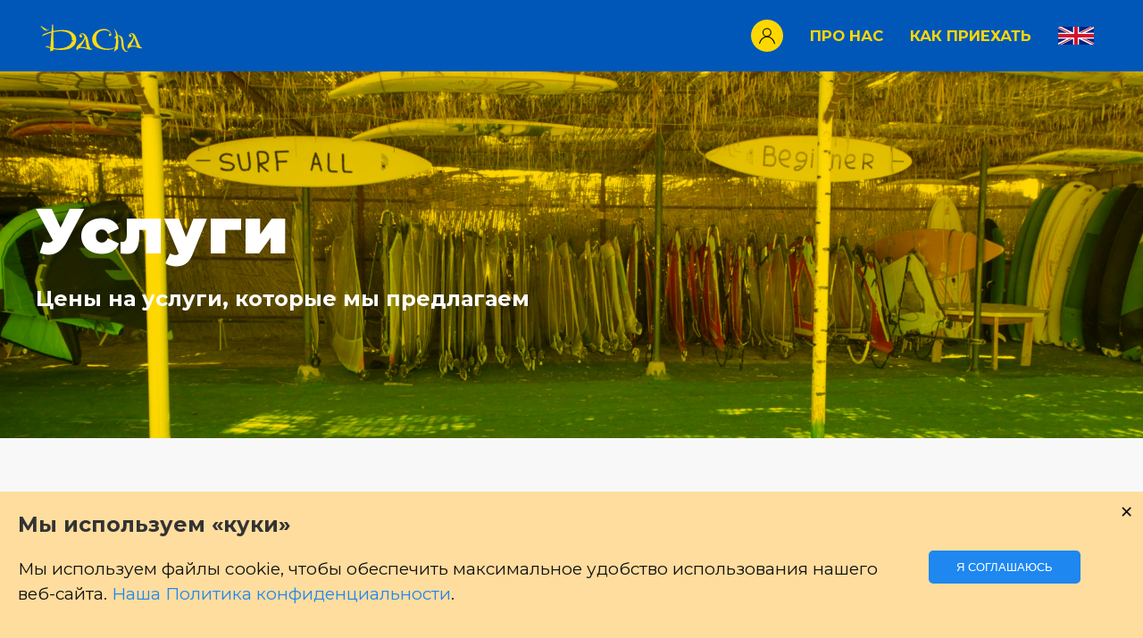

--- FILE ---
content_type: text/html; charset=utf-8
request_url: https://surfdacha.com/services/
body_size: 5062
content:
<!DOCTYPE html>
<html lang="ru">

	<link rel='stylesheet' type='text/css' href='/site/modules/CookieManagementBanner/assets/css/CookieManagementBanner.css' />
<link rel='alternate' hreflang='services' href='https://surfdacha.com/services/' />
	<link rel='alternate' hreflang='' href='https://surfdacha.com/en/services/' />
<head>
<!-- Google tag (gtag.js) -->
<script async src="https://www.googletagmanager.com/gtag/js?id=G-B4C4493GQ8"></script>
<script>
window.dataLayer = window.dataLayer || [];
function gtag(){dataLayer.push(arguments);}
gtag('js', new Date());

gtag('config', 'G-B4C4493GQ8');
</script>

    <meta charset="utf-8">
    <meta name="viewport" content="width=device-width, initial-scale=1, shrink-to-fit=no">

    <title>Услуги</title>
        <link rel="icon" type="image/svg+xml" href="https://surfdacha.com/favicon.svg">
        <link rel="icon" type="image/png" href="https://surfdacha.com/favicon.png">
		<link rel="preconnect" href="https://fonts.googleapis.com">
		<link rel="preconnect" href="https://fonts.gstatic.com" crossorigin>
		<link href="https://fonts.googleapis.com/css2?family=Montserrat:ital,wght@0,200;0,300;0,400;0,500;0,600;0,700;0,800;0,900;1,200;1,300;1,400;1,500;1,600;1,700;1,800;1,900&display=swap" rel="stylesheet">
		<link rel="canonical" href="https://surfdacha.com/services/"/>
		<!-- CSS FILES -->
		<link rel="stylesheet" type="text/css" href="/wire/templates-admin/styles/font-awesome/css/font-awesome.min.css">
		<link rel="stylesheet" type="text/css" href="/css/uikit.min.css">
		<link rel="stylesheet" type="text/css" href="/css/syntax.css" type="text/css">
		<link rel="stylesheet" type="text/css" href="/css/theme-overrides.scss" type="text/css">
		<link rel="stylesheet" type="text/css" href="/css/style.css" type="text/css">
		<meta name="text" content="Услуги" />
        <meta name="referrer" content="strict-origin-when-cross-origin" />
        <meta name="description" content="Цены на услуги, которые мы предлагаем" />
        <meta name="keywords" content="виндсерфинг фойлинг серфинг с веслом кайт кайтбординг винг волна гладкая вода регулярный ветер египет эль тур" />
		<meta name="author" content="Wind.ru studio" />
        <meta http-equiv="Last-Modified" content="Fri, 10 Jan 2025 11:10:43 GMT" />

		<meta property="og:locale" content="ru_RU" />
		<meta property="og:type" content="website" />
		<meta property="og:site_name" content="Дача в Эльтуре" />
		<meta property="og:url" content="https://surfdacha.com/services/" />
		<meta property="og:title" content="Услуги" />
		<meta property="og:description" content="Цены на услуги, которые мы предлагаем" />

			<meta property="og:image" content="https://surfdacha.com/site/assets/files/1100/mg_6983.640x0.jpg" />
		<meta property="og:image:width" content="640" />
		<meta property="og:image:height" content="427" />
		<meta property="twitter:image" content="https://surfdacha.com/site/assets/files/1100/mg_6983.640x0.jpg" />
        <meta property="og:image:alt" content="https://surfdacha.com/img/marabu-logo-540.png" />
		<meta name="generator" content="ProcessWire">
<!-- JS part -->

    <script type="text/javascript" src="/js/uikit.min.js"></script>
    <script type="text/javascript" src="/js/uikit-icons.min.js"></script>

    <style>
        .button,
        input[type=submit] {
            -webkit-appearance: none;
			appearance: none;
        }
    </style>
<script src="/js/jquery.min.js"></script>
<script type="application/ld+json">
{
"@context": "https://schema.org",
"@type": "BreadcrumbList",
"itemListElement": [
{
	"@type": "ListItem",
	"position": 1,
	"name": "Услуги",
	"item": "https://surfdacha.com/services/"
}
]
}
</script>
<!--/JS part -->
<link rel="stylesheet" type="text/css" href="/site/modules/FrontendForms/frontendforms.css?v=2.1.77">

</head>
<main>
<!-- TOP -->
<!-- GO TO TOP-->
    <a href="#" id="return-to-top"><img src="/img/arr-up.svg"/></a>
<!--/GO TO TOP-->
    <!-- NAV -->
    <header class="nav uk-sticky uk-sticky-below uk-sticky-fixed" data-uk-sticky="show-on-up: true; cls-active: uk-box-shadow-none; top: 100vh; animation: uk-animation-slide-top" style="background-color: var(--lblue); ">
        <div class="uk-container">
            <nav id="nav" class="uk-navbar uk-navbar-container uk-navbar-transparent " data-uk-navbar>
                <div class="uk-navbar-left uk-animation-toggle">
                    <div class="uk-navbar-item uk-padding-remove-horizontal uk-animation-scale-up">
                        <a class="uk-logo" title="spot" href="https://surfdacha.com/"><img src="/img/dacha-logo-y.svg" height="40" alt="spot" style="max-height: 40px;"></a>
                    </div>
                </div>
                <div class="uk-navbar-right uk-visible@m">
                    <ul class="uk-navbar-nav">
                        
            <div class="uk-navbar-item">
                <a href="/auth/" title="Регистрация/авторизация" class="uk-icon-button" uk-icon="icon: user"  style="background-color: var(--lyellow); color: black;"></a>
            </div>
            <li><a href="/contacts/about_us/" style="color: var(--lyellow); ">Про нас</a>
                <div class="uk-navbar-dropdown uk-border-rounded uk-background-muted">
                    <ul class="uk-nav uk-navbar-dropdown-nav">
                        <li class=" uk-nav-header" style="padding: 0px;"><a href="/booking" style="padding: 0px;">Заброниовать</a></li>
                        <li class=" uk-nav-header" style="padding: 0px;"><a href="#connect" style="padding: 0px;">Контакты</a></li>
                        <li class=" uk-nav-header" style="padding: 0px;"><a href="/news/about-hotel/" style="padding: 0px;">Отель</a></li>
                        <li class=" uk-nav-header" style="padding: 0px;"><a href="/services/" style="padding: 0px;">Цены</a></li>
                        <li class=" uk-nav-header" style="padding: 0px;"><a href="/albums" style="padding: 0px;">Фотоальбомы</a></li>
                        <li class=" uk-nav-header" style="padding: 0px;"><a href="/news" style="padding: 0px;">Новости</a></li>
                    </ul>
                </div>
            </li>
            <li class=""><a href="/booking" style="color: var(--lyellow);">Как приехать</a></li>
            <li><a href='/en/services/' alt='en'><img src='/img/en.png' title='en' alt='en flag' style='width: 40px;' ></a></li>
            <li>
                        </li>
                    </ul>
                </div>
                <div class="uk-navbar-right uk-hidden@m">
                    <ul class="uk-navbar-nav">
                        <li><a class="uk-navbar-toggle uk-navbar-item" data-uk-toggle data-uk-navbar-toggle-icon href="#offcanvas-nav" style="color: var(--lyellow);"></a></li>
                    </ul>
                </div>
            </nav>
        </div>
    </header>

    <div id="offcanvas-nav" uk-offcanvas="overlay: true; flip: true;" >
    <div class="uk-offcanvas-bar uk-flex uk-flex-column" style="background: #0066b2;">
    <button class="uk-offcanvas-close" type="button" uk-close></button>
        <ul class="uk-nav uk-nav-primary uk-margin-auto-vertical">
            
            <li><nobr>English <a href='/en/services/' alt='en'><img src='/img/en.png' title='en' alt='en flag' style='width: 40px;' ></a></nobr></li>
            <li class="uk-parent">
                <a href="/contacts/about_us/">Про нас</a>
                <ul class="uk-nav-sub">
                    <li><a href="/booking">Заброниовать</a></li>
                    <li><a href="#connect">Контакты</a></li>
                    <li><a href="/news/about-hotel/">Отель</a></li>
                    <li><a href="/services/">Цены</a></li>
                </ul>
            </li>
            <li class="uk-nav-divider"></li>
            <li><a href="/news"><span class="uk-margin-small-right" uk-icon="icon: table"></span> Новости</a></li>
            <li><a href="/albums"><span class="uk-margin-small-right" uk-icon="icon: thumbnails"></span> Альбомы</a></li>
            <li><a href="/auth"><span class="uk-margin-small-right" uk-icon="icon: user"></span> Регистрация</a></li>
            
        </ul>

    </div>
</div>    
	<!-- /NAV -->
	<body>
<!-- Content -->
        <div class="uk-container-expand">
<!-- cover -->            
            <div class="uk-section-default">
                <div class="uk-section-large uk-light uk-background-fixed uk-background-cover uk-background-center uk-blend-darken" style="background-image: url(/site/assets/files/1100/mg_6983.webp);  background-color: var(--lyellow); background-blend-mode: multiply; ">
                    <div class="uk-container">
					<h1 class="uk-heading-primary uk-text-break"><strong>Услуги</strong></h1>
                        <div class="uk-grid-match uk-child-width-1-1@m" uk-grid>
                            <div>
                                <h3 class="uk-h4">Цены на услуги, которые мы предлагаем</h3>
                            </div>
                        </div>
                    </div>
                </div>
            </div>
<!--/cover -->            
<!-- thumbs grid -->  
<section class="uk-section uk-section-muted uk-padding-remove">
			<div class="uk-container">
</h5>

<!-- CARDS BLOCK-->
    <!--ARTICLE-->
<div class="uk-container">
        <section id="article" class="uk-primary uk-margin uk-padding">
<!-- LIST -->
			<p><a href='/services/transfer-from-and-to-the-airport/'><h3>Трансфер из аэропорта и обратно</h3></a></p>
    <!--/LIST -->
			<p><a href='/services/rent-a-hotel-room/'><h3>Аренда комнаты в отеле</h3></a></p>
    <!--/LIST -->
			<p><a href='/services/meals-at-dacha-station/'><h3>Питание на станции Дача</h3></a></p>
    <!--/LIST -->
			<p><a href='/services/cost-of-windsurfing-equipment-rental/'><h3>Стоимость аренды оборудования для виндсерфинга</h3></a></p>
    <!--/LIST -->
			<p><a href='/services/wingfoiling/'><h3>Стоимость обучения виндсерфингу</h3></a></p>
    <!--/LIST -->
			<p><a href='/services/cost-of-winfoiling-equipment-rental/'><h3>Стоимость аренды оборудования для вингфойлинга</h3></a></p>
    <!--/LIST -->
			<p><a href='/services/cost-of-wingfoyling-training/'><h3>Стоимость обучения вингфойлингу</h3></a></p>
    <!--/LIST -->
			<p><a href='/services/cost-of-storing-personal-equipment/'><h3>Стоимость хранения личного оборудования</h3></a></p>
    <!--/LIST -->
			
    <!--/CARD -->
	</section>
</div>
<!--/CARDS BLOCK-->
	

				</div>
			</div>
<!--		</section> -->
<!-- thumbs grid -->              
        </div>
<!--/Content -->        
<!-- подвал -->
            <div id="connect" name="connect" class="uk-section uk-section-secondary uk-padding-remove-bottom" style="background: var(--lblue)">
                <div class="uk-container">
                    <h2 class="uk-heading-line"><span>Контакты</span></h2>
                    <div class="uk-grid-match uk-child-width-1-1@m" uk-grid>
                        <div>
                            <ul class="uk-list uk-list-large">
<li><span uk-icon='icon: heart'></span> Гостеприимный хозяин Дачи — Максим Колпаков</li><li><span uk-icon='icon: clock'></span> Время работы 09:00 — 20:00</li><li><span uk-icon='icon: phone'></span> Телефон: <a href='tel:+201005597386' target='_blank'>+20 100 559 7386</a></li><li><img src='/img/telegram-20w.svg' height='20' width='20' uk-svg style='color: #b2d4ef' /> <a href='https://t.me/max_kolpakov' target='_blank'>Telegram</a></li><li><span uk-icon='icon: whatsapp'></span> <a href='https://wa.me/201005597386' target='_blank'>WhatsApp</a><br><i><small>Обращаем внимание, в Египте Whatsapp работает не очень хорошо и голосовые звонки не проходят. Телеграм в этом смысле лучше.</small></i></li><li><span uk-icon='icon: mail' style='color: #b2d4ef'></span> Е-мейл: <a href='mailto:max@wind.ru?subject=want_to_dacha'>max@wind.ru</a></li><li><span uk-icon='icon: warning' style='color: #b2d4ef'></span> <a href='/contacts/cookie-policy/'>Политика использования файлов куки</a></li><li><span uk-icon='icon: warning' style='color: #b2d4ef'></span> <a href='/contacts/terms-of-use/'>Пользовательское соглашение</a></li>                            </ul>

                        </div>
                    </div>
                </div>
                <img class="uk-align-right" src="/img/swirls-r.svg" uk-svg style="color: #b2d4ef" />
            </div>
        </div>
        <footer>
            <div class="uk-section uk-cover-container uk-section-muted uk-section-small" style="background: var(--lyellow)"><img src="/img/swirls-lsy.svg" alt="" uk-cover style="z-index: 1">
                <div class="uk-container">
                    <div class="uk-grid-match uk-child-width-1-1@m" uk-grid>
                        <div class="uk-text-center uk-text-small uk-dark">
                            
                                <p style="z-index: 99">&copy; <a class="uk-link-text" href="/contacts/">Максим Колпаков</a> | Сделано студией <a class='uk-link-text' href='https://wind.ru'>wind.ru</a>                                <br />Иллюстрации <a class="uk-link-text" href="https://www.behance.net/anastasshelly" >Настя Шелупец</a><br /><br /></p>
                                <span class="uk-padding-large" style="z-index: 99">
<a href='https://www.facebook.com/katalka.net' class='uk-icon-button' uk-icon='facebook' uk-tooltip='title: Страница в Фейсбуке' target='_blank'></a> <a href='https://t.me/dacha_eltur' class='uk-icon-button' uk-tooltip='title: Группа в Телеграм' target='_blank'><img src='/img/telegram-20w.svg' height='20' width='20' uk-svg /></a>                                 </span>
                        </div>
                    </div>
                </div>
            </div>
        </footer>
<script>
//Get the button
    var mybutton = document.getElementById("return-to-top");
// When the user scrolls down 20px from the top of the document, show the button
    window.onscroll = function() {scrollFunction()};

    function scrollFunction() {
        if (document.body.scrollTop > 20 || document.documentElement.scrollTop > 20) {
            mybutton.style.display = "block";
        } else {
            mybutton.style.display = "none";
        }
    }
    // When the user clicks on the button, scroll to the top of the document
    function topFunction() {
        document.body.scrollTop = 0;
        document.documentElement.scrollTop = 0;
    }
</script>
<!-- /подвал -->    <script src="/site/modules/FrontendForms/frontendforms.js?v=2.1.77" defer></script>

<div id="cookie-manager" class="pwcmb pwcmb--bottom_overlay">
    <div class="pwcmb-widget pwcmb-widget--notice">
    <div class="pwcmb-widget__inner">
        <div class="pwcmb-widget__copy">
                            <h4 class="pwcmb-widget__title">Мы используем «куки»</h4>
                        <div class="pwcmb-widget__text"><p>Мы используем файлы cookie, чтобы обеспечить максимальное удобство использования нашего веб-сайта. <a href="/contacts/terms-of-use/">Наша Политика конфиденциальности</a>.</p></div>
        </div>
        <div class="pwcmb-widget__actions">
            <button class="pwcmb-widget__button js-pwcmb-allow-cookies">Я соглашаюсь</button>
                    </div>
        <span class="pwcmb-widget__close js-pwcmb-allow-cookies">Close</span>
    </div>
</div>        <div class="pwcmb-widget pwcmb-widget--message">
    Ваши настройки cookie сохранены</div></div>
            <script>
                var pwcmb_settings = {
                    status: "1",
                    version: "1",
                    auto_accept: "1",
                    auto_fire: ""
                };
            </script>
            <script defer src='/site/modules/CookieManagementBanner/assets/js/CookieManagementBanner.js'></script></body>
</main>

</html>

--- FILE ---
content_type: text/css
request_url: https://surfdacha.com/css/style.css
body_size: 2165
content:
/* Custom style */
:root{
            --dblue: #1A3D52;
            --lblue: #0057b8;
            --llblue: #b2d4ef;
            --dviolet: #351E58;
            --dpink: #6F3FBA;
            --red: #df546d;
            --orange: #ff5e00;
            --yellow: #D6AC3A;
            --lyellow: #ffd700;
            --lgrey: #dfe9f2;
            --grey: #777;
            --dgrey: #000;
}

html {
     font-family: 'Montserrat', sans-serif;
     font-size: 19px;
    font-weight: 400; 
    line-height: 1.5;
    -webkit-text-size-adjust: 100%;
    background: #fff;
    color: #111;
}


/*        html, */
        .uk-logo,
        .uk-navbar-nav>li>a,
        .uk-h1,
        .uk-h2,
        .uk-h3,
        .uk-h4,
        .uk-h5,
        .uk-h6,
        h1,
        h2,
        h3,
        h4,
        h5,
        h6 {
            font-family: 'Montserrat', sans-serif;
/*    		font-size: 18px; */
            font-weight: 700;
        }

        .button,
        input[type=submit] {
            -webkit-appearance: none;
        }

.uk-navbar-nav>li>a {
    color: var(--red);
    text-transform: uppercase;
    transition: .1s ease-in-out;
    transition-property: color,background-color;
}

.uk-navbar-dropdown-nav>li>a {
    color: var(--dblue);
}

.uk-pagination>* {
    display: block;
    padding: 5px 10px;
}
/* UK - media */
@media screen and (max-width: 640px) {
/*	.uk-first-column > * {
		margin-left: 20px!important;
	}
*/
body {
    font-size: 0.8rem;
}
    .uk-h1, .uk-heading-primary,
    h1 {
        font-size: 1.1rem;
    }
    .uk-h2, h2 {
        font-size: 1.0rem;
    }
    .uk-h3, h3 {
        font-size: 0.9rem;
    }
    .uk-h4, h4 {
        font-size: 0.8rem;
    }
    .uk-nav-primary>li>a {
        font-size: 1.1rem;
    }
    .uk-text-small {
        font-size: .7rem;
    }
    .uk-card-body>:last-child, .uk-card-footer>:last-child, .uk-card-header>:last-child {
        margin-bottom: 0;
        padding-left: 0;
    }

}

/* Another styles */

.current-pagination {
    display: block;
    padding: 10px 20px;
/*    margin-left: 10px; */
/*    margin-right: 10px; */
	border: 1px solid black;
}

/*	Return to top icon */
#return-to-top{
	position: fixed;
	bottom: 20px;
	right: 20px;
	z-index: 999;
	width: 50px;
	height: 50px;
	display: none;
	-webkit-transition: all 0.3s;
	-moz-transition: all 0.3s;
	-ms-transition: all 0.3s;
	-o-transition: all 0.3s;
	transition: all 0.3s;
}
#return-to-top span{
	color: #000;
	vertical-align: baseline;

}
#return-to-top:hover{
	opacity: 0.6;
}
#return-to-top:hover span{
	color: #000 !important;
}

/* Calendar Zebra_DatePicker */
.Zebra_DatePicker {
    background: var(--orange);
    border-radius: 4px;
    box-shadow: 0 0 4px #888;
    color: #222;
    font: 19px 'Source Sans 3',Arial,Helvetica,sans-serif;
    padding: 3px;
    position: absolute;
    display: table;
    width: 255px;
    z-index: 1200
}
.Zebra_DatePicker .dp_body .dp_selected {
    background: var(--blue);
    color: #fff;
}

.Zebra_DatePicker .dp_body .dp_current {
    color: var(--orange) !important;
    font-weight: 700;
}
.Zebra_DatePicker .dp_body .dp_hover {
    color: #000;
    background: var(--yellow);
}
.Zebra_DatePicker .dp_actions .dp_hover {
    background: var(--yellow);
    color: var(--grey);
}


/* Login Register Pro */
.LoginRegisterPro .Inputfield:not(.InputfieldSubmit) {
    margin: 4% 0!important;
    padding: 0px!important;
    border: 0px solid #fff!important;
    background: #fff!important;
}

/* JQuery time picker */
.ui-timepicker-standard .ui-state-hover {
    /* overwrites .ui-state-hover */
    background-color: var(--yellow);
/*    border: 1px solid #999; */
    font-weight: normal;
    color: white;
}
/*
	border: 1px solid #cccccc;
	background: #f6f6f6 url("images/ui-bg_glass_100_f6f6f6_1x400.png") 50% 50% repeat-x;
	font-weight: bold;
	color: #1c94c4;
*/

html .ui-button.ui-state-disabled:hover,
html .ui-button.ui-state-disabled:active {
	border: 0;
	background: var(--yellow);
	font-weight: bold;
	color: #fff;
}
.ui-state-hover,
.ui-widget-content .ui-state-hover,
.ui-widget-header .ui-state-hover,
.ui-state-focus,
.ui-widget-content .ui-state-focus,
.ui-widget-header .ui-state-focus,
.ui-button:hover,
.ui-button:focus {
	border: 0!important;
	background: var(--orange)!important;
	font-weight: bold!important;
	color: #000!important;
}

/* cookie banner */
.pwcmb-widget {
    background: #ffdd9e;
}
.pwcmb-widget__button {
    border-radius: 5px;
    box-sizing: border-box;
    background-color: #1e87f0;
    color: #fff;
    border: 1px solid transparent;
    padding-left: 30px;
    padding-right: 30px;
    padding-top: 10px;
    padding-bottom: 10px;
    text-transform: uppercase;
    cursor: pointer;
}

/* radio calendar */

.uk-table td {
    padding: 8px 8px;
}


.me-radio {
/*	background: #454857; */
	padding: 2px;
	border-radius: 3px;
/*	box-shadow: inset 0 0 0 3px rgba(35, 33, 45, 0.3),
		0 0 0 3px rgba(185, 185, 185, 0.3); */
	position: relative;
}

.me-radio input {
	width: auto;
    min-width: 40px;
	height: 100%;
	appearance: none;
  	-webkit-appearance: none;
  	-moz-appearance: none;
	outline: none;
	cursor: pointer;
	border-radius: 2px;
	padding: 4px 4px;
	background: var(--lblue);
	color: #000;
	font: 19px 'Source Sans 3',Arial,Helvetica,sans-serif;
/*  	font-size: 17px; */
	transition: all 100ms linear;
}

.me-radio input:checked {
/*	background-image: linear-gradient(180deg, var(--lorange), var(--dorange)); */
	background-color: var(--orange);
	color: #fff;
/*	box-shadow: 0 1px 1px #0000002e; */
/*	text-shadow: 0 1px 0px var(--dorange); */
}

.me-radio input:before {
	content: attr(label);
	display: inline-block;
	text-align: center;
	width: 100%;
}

  td.cal-table{
    min-width: 48px;
  }
/* start media */
@media (max-width: 640px) {

/* JQuery date picker */
.ui-widget.ui-widget-content {
    width: 90%!important;
    left: 13px!important;
    }
/*
  .cal-table{
    padding: 0;
    font-size: 12px;
    margin-left: -20px;
  	font-size: 12px;
  }

  td.cal-table{
    min-width: 34px;
  }
*/
  .me-radio input {
    min-width: 34px;
    border-radius: 2px;
	padding: 4px 4px;
/*  	font-size: 12px; */
  }

  #recaptcha2 {
  	transform:scale(0.8);
  	transform-origin:0 0;
  }
  #recaptcha1 {
  	transform:scale(0.8);
  	transform-origin:0 0;
/*  	margin-left: -10px; */
  }
  h1{
  	font-weight: 700;
  	font-size: 1.8rem;
  }
  .me-h1 h1 {
  	margin-top: 80px;
  }

  a.uk-button {
    padding-left: 10px;
    padding-right: 10px;
  }

}
/* end media */
/* end radio calendar */


--- FILE ---
content_type: text/css
request_url: https://surfdacha.com/site/modules/FrontendForms/frontendforms.css?v=2.1.77
body_size: 837
content:
/*
CSS to hide the honeypot field in forms

Created by Jürgen K.
https://github.com/juergenweb 
File name: frontendforms.css
Created: 08.07.2022 
 */

.seca {
    opacity: 0;
    position: absolute;
    top: 0;
    left: 0;
    height: 0;
    width: 0;
    z-index: -1;
}


/* -----------------------------------------------------
  Pure CSS Progress Bars
  GitHub Project: https://github.com/rkchauhan/pure-css-progress-bars/
  By: Ravikumar Chauhan
  Find me on -
  Twitter: https://twitter.com/rkchauhan01
  Facebook: https://www.facebook.com/ravi032chauhan
  GitHub: https://github.com/rkchauhan
  CodePen: http://codepen.io/rkchauhan
-------------------------------------------------------- */
/* -----------------------------------------------------
   CSS Progress Bars
-------------------------------------------------------- */
.cssProgress {
    width: 100%;
    margin-bottom: 20px;
}

.cssProgress .progress1 {
    position: relative;
    overflow: hidden;
    width: 100%;
    font-family: "Roboto", sans-serif;
}

.cssProgress .cssProgress-bar {
    display: block;
    float: left;
    width: 0;
    height: 100%;
    background: #3798d9;
    box-shadow: inset 0 -1px 2px rgba(0, 0, 0, 0.1);
    -webkit-transition: width 0.8s ease-in-out;
    transition: width 0.8s ease-in-out;
}


.cssProgress .cssProgress-success {
    background-color: #66bb6a !important;
}


.cssProgress .cssProgress-active {
    background-image: -webkit-linear-gradient(135deg, rgba(255, 255, 255, 0.125) 25%, transparent 25%, transparent 50%, rgba(255, 255, 255, 0.125) 50%, rgba(255, 255, 255, 0.125) 75%, transparent 75%, transparent);
    background-image: linear-gradient(-45deg, rgba(255, 255, 255, 0.125) 25%, transparent 25%, transparent 50%, rgba(255, 255, 255, 0.125) 50%, rgba(255, 255, 255, 0.125) 75%, transparent 75%, transparent);
    background-size: 35px 35px;
}

.cssProgress-active {
    -webkit-animation: cssProgressActive 2s linear infinite;
    -ms-animation: cssProgressActive 2s linear infinite;
    animation: cssProgressActive 2s linear infinite;
}

@-webkit-keyframes cssProgressActive {
    0% {
        background-position: 0 0;
    }
    100% {
        background-position: 35px 35px;
    }
}

@-ms-keyframes cssProgressActive {
    0% {
        background-position: 0 0;
    }
    100% {
        background-position: 35px 35px;
    }
}

@keyframes cssProgressActive {
    0% {
        background-position: 0 0;
    }
    100% {
        background-position: 35px 35px;
    }
}

/* -----------------------------------------------------
  Progress Bar 1
-------------------------------------------------------- */
.progress1 {
    background-color: #EEE;
    box-shadow: inset 0 1px 3px rgba(0, 0, 0, 0.2);
}

.progress1 .cssProgress-bar {
    height: 18px;
}



--- FILE ---
content_type: image/svg+xml
request_url: https://surfdacha.com/img/swirls-lsy.svg
body_size: 13015
content:
<?xml version="1.0" encoding="utf-8"?>
<!-- Generator: Adobe Illustrator 15.0.2, SVG Export Plug-In . SVG Version: 6.00 Build 0)  -->
<!DOCTYPE svg PUBLIC "-//W3C//DTD SVG 1.1//EN" "http://www.w3.org/Graphics/SVG/1.1/DTD/svg11.dtd">
<svg version="1.1" id="Layer_1" xmlns="http://www.w3.org/2000/svg" xmlns:xlink="http://www.w3.org/1999/xlink" x="0px" y="0px"
	 width="400px" height="43.688px" viewBox="0 0 400 43.688" enable-background="new 0 0 400 43.688" xml:space="preserve">
<g>
	<path fill="#D6AC3A" d="M21.354,36.9c0.048-1.327-0.189-2.659-0.698-3.875c-0.507-1.217-1.286-2.313-2.255-3.194
		c-0.965-0.886-2.122-1.558-3.366-1.946c-1.243-0.383-2.577-0.524-3.848-0.296c-1.271,0.229-2.471,0.813-3.438,1.663
		C6.78,30.1,6.051,31.216,5.671,32.443c-0.191,0.613-0.296,1.252-0.314,1.896c-0.015,0.632,0.08,1.272,0.28,1.875
		c0.397,1.207,1.226,2.267,2.298,2.945c1.063,0.682,2.378,1.015,3.624,0.83c1.244-0.188,2.389-0.945,3.055-2.019
		c0.663-1.062,0.894-2.444,0.416-3.604c-0.465-1.162-1.588-2.032-2.843-2.175c-0.621-0.083-1.257,0.044-1.795,0.361
		c-0.538,0.316-0.965,0.819-1.191,1.404c-0.11,0.293-0.178,0.604-0.187,0.92c-0.009,0.307,0.047,0.621,0.167,0.908
		c0.236,0.577,0.726,1.048,1.319,1.258c0.291,0.105,0.621,0.158,0.925,0.126c0.311-0.029,0.613-0.146,0.869-0.331
		c0.514-0.363,0.82-1.023,0.737-1.655c-0.079-0.637-0.629-1.18-1.279-1.248c-0.32-0.046-0.657,0.045-0.912,0.252
		c-0.256,0.204-0.424,0.519-0.448,0.85c0.011-0.332,0.167-0.659,0.422-0.88c0.253-0.224,0.605-0.335,0.945-0.301
		c0.686,0.052,1.299,0.61,1.408,1.305c0.111,0.689-0.198,1.413-0.756,1.837c-0.277,0.213-0.611,0.354-0.96,0.398
		c-0.356,0.046-0.701-0.002-1.036-0.109c-0.667-0.219-1.227-0.736-1.506-1.385c-0.142-0.324-0.212-0.676-0.208-1.033
		c0.003-0.348,0.071-0.697,0.189-1.026c0.241-0.659,0.71-1.232,1.311-1.602c0.598-0.372,1.333-0.531,2.03-0.449
		c0.696,0.072,1.374,0.334,1.938,0.755c0.563,0.422,1.008,0.997,1.279,1.648c0.132,0.326,0.226,0.669,0.268,1.02
		c0.023,0.173,0.03,0.354,0.03,0.532l-0.003,0.124l-0.007,0.134c-0.006,0.087-0.015,0.174-0.026,0.262
		c-0.085,0.69-0.323,1.364-0.691,1.958c-0.731,1.191-1.995,2.042-3.381,2.26c-0.693,0.115-1.399,0.063-2.075-0.086
		c-0.676-0.153-1.327-0.424-1.911-0.798c-1.168-0.75-2.064-1.91-2.49-3.23c-0.214-0.66-0.313-1.352-0.292-2.048
		c0.024-0.685,0.14-1.367,0.348-2.021c0.414-1.309,1.198-2.493,2.234-3.39c1.031-0.902,2.319-1.502,3.667-1.718
		c2.712-0.4,5.514,0.588,7.456,2.451c0.97,0.934,1.73,2.079,2.208,3.329C21.269,34.22,21.459,35.575,21.354,36.9z"/>
</g>
<g>
	<path fill="#D6AC3A" d="M21.807,20.327c-0.313-1.525-0.953-2.976-1.872-4.22c-0.917-1.246-2.11-2.28-3.461-3.015
		c-1.348-0.739-2.855-1.183-4.384-1.278c-0.764-0.049-1.534-0.013-2.289,0.105c-0.76,0.115-1.49,0.325-2.187,0.633
		c-1.389,0.618-2.596,1.623-3.463,2.866c-0.869,1.242-1.387,2.725-1.477,4.234c-0.046,0.755,0.014,1.515,0.174,2.256
		c0.161,0.729,0.451,1.436,0.849,2.068c0.796,1.271,2.043,2.251,3.463,2.726c0.708,0.243,1.458,0.364,2.206,0.354
		c0.748-0.014,1.498-0.14,2.182-0.43c1.374-0.566,2.472-1.762,2.932-3.18c0.232-0.707,0.312-1.463,0.227-2.204
		c-0.076-0.744-0.337-1.451-0.774-2.049c-0.862-1.203-2.401-1.883-3.879-1.688c-0.737,0.082-1.433,0.409-1.959,0.93
		c-0.527,0.517-0.875,1.214-0.967,1.949c-0.043,0.368-0.032,0.743,0.047,1.108c0.078,0.354,0.232,0.7,0.452,0.996
		c0.436,0.596,1.132,0.996,1.872,1.068c0.364,0.036,0.756,0.004,1.097-0.12c0.348-0.124,0.661-0.346,0.901-0.628
		c0.484-0.564,0.647-1.406,0.372-2.106c-0.14-0.347-0.398-0.646-0.725-0.836c-0.325-0.193-0.715-0.273-1.093-0.227
		C9.673,19.68,9.314,19.88,9.083,20.19c-0.233,0.305-0.335,0.71-0.268,1.094c-0.08-0.381,0.007-0.796,0.236-1.118
		c0.226-0.324,0.594-0.548,0.989-0.603c0.394-0.061,0.808,0.014,1.158,0.21c0.352,0.192,0.638,0.506,0.799,0.877
		c0.315,0.749,0.166,1.653-0.347,2.286c-0.254,0.315-0.592,0.567-0.974,0.716c-0.388,0.148-0.792,0.19-1.2,0.163
		c-0.814-0.063-1.59-0.493-2.084-1.147c-0.25-0.326-0.426-0.703-0.521-1.106c-0.093-0.395-0.113-0.808-0.071-1.212
		c0.089-0.813,0.46-1.589,1.036-2.172c0.572-0.585,1.356-0.968,2.166-1.068c0.806-0.113,1.645-0.004,2.397,0.314
		c0.753,0.319,1.416,0.846,1.9,1.505c0.488,0.657,0.785,1.459,0.87,2.264c0.096,0.806,0.014,1.632-0.236,2.406
		c-0.494,1.549-1.685,2.86-3.19,3.491c-0.75,0.322-1.563,0.463-2.368,0.479c-0.807,0.016-1.618-0.109-2.383-0.369
		c-1.53-0.522-2.867-1.583-3.717-2.957c-0.426-0.686-0.732-1.441-0.903-2.233c-0.165-0.78-0.225-1.587-0.171-2.386
		c0.103-1.597,0.659-3.159,1.582-4.463c0.916-1.31,2.206-2.351,3.673-2.974c2.959-1.216,6.417-0.885,9.146,0.684
		c1.364,0.787,2.551,1.871,3.448,3.156C20.951,17.309,21.55,18.792,21.807,20.327z"/>
</g>
<g>
	<path fill="#D6AC3A" d="M62.562,30.958c0.264-2.817-0.096-5.688-1.058-8.343c-0.957-2.655-2.504-5.088-4.489-7.08
		c-1.979-1.998-4.396-3.558-7.031-4.521c-1.317-0.483-2.688-0.819-4.078-1.005c-1.393-0.189-2.795-0.203-4.184-0.021
		c-2.771,0.364-5.428,1.507-7.602,3.256c-2.18,1.743-3.864,4.093-4.807,6.718c-0.473,1.312-0.761,2.687-0.861,4.077
		c-0.094,1.38,0.052,2.783,0.43,4.116c0.751,2.672,2.456,5.06,4.729,6.646c1.134,0.799,2.404,1.399,3.74,1.768
		c1.334,0.365,2.734,0.527,4.106,0.366c1.371-0.155,2.706-0.614,3.888-1.328c1.18-0.714,2.209-1.684,2.989-2.822
		c0.78-1.14,1.313-2.448,1.546-3.811c0.25-1.362,0.151-2.771-0.318-4.067c-0.465-1.294-1.287-2.458-2.346-3.336
		c-1.056-0.883-2.355-1.473-3.718-1.688c-1.356-0.233-2.782-0.007-3.991,0.653c-1.21,0.653-2.193,1.723-2.734,2.992
		c-0.271,0.633-0.438,1.313-0.484,2.001c-0.045,0.683,0.055,1.378,0.294,2.021c0.472,1.294,1.515,2.365,2.798,2.875
		c0.639,0.254,1.338,0.392,2.023,0.348c0.687-0.047,1.361-0.277,1.934-0.664c1.154-0.762,1.872-2.175,1.738-3.564
		c-0.072-0.689-0.381-1.354-0.864-1.857c-0.479-0.508-1.131-0.85-1.823-0.956c-0.69-0.119-1.428,0.057-1.988,0.484
		c-0.563,0.423-0.942,1.085-1.014,1.791c0.062-0.707,0.432-1.38,0.995-1.814c0.56-0.443,1.308-0.637,2.017-0.525
		c0.707,0.101,1.382,0.439,1.884,0.954c0.504,0.512,0.835,1.193,0.922,1.91c0.16,1.441-0.56,2.92-1.757,3.737
		c-0.594,0.415-1.301,0.67-2.026,0.729c-0.728,0.058-1.456-0.074-2.133-0.331c-1.358-0.521-2.468-1.645-2.979-3.01
		c-0.261-0.681-0.373-1.416-0.332-2.146c0.043-0.725,0.213-1.439,0.492-2.109c0.561-1.343,1.588-2.481,2.863-3.185
		c1.271-0.711,2.793-0.965,4.229-0.729c1.437,0.213,2.813,0.823,3.937,1.747c1.125,0.922,1.995,2.151,2.492,3.521
		c0.502,1.365,0.61,2.876,0.352,4.299c-0.239,1.43-0.795,2.804-1.61,4.001c-0.816,1.198-1.892,2.219-3.131,2.973
		c-1.237,0.753-2.641,1.24-4.082,1.407c-1.444,0.175-2.91,0.006-4.301-0.369c-1.394-0.379-2.722-1.002-3.904-1.833
		c-2.367-1.66-4.135-4.152-4.91-6.938c-0.39-1.392-0.538-2.846-0.436-4.289c0.108-1.431,0.409-2.852,0.901-4.202
		c0.979-2.704,2.722-5.121,4.97-6.908c2.239-1.801,4.986-2.955,7.833-3.302c1.42-0.175,2.874-0.146,4.283,0.059
		c1.414,0.201,2.808,0.554,4.142,1.058c2.674,1.003,5.116,2.606,7.1,4.652c1.98,2.047,3.505,4.528,4.428,7.215
		C62.552,25.257,62.868,28.144,62.562,30.958z"/>
</g>
<g>
	<path fill="#D6AC3A" d="M76.011,20.106c-0.455-1.076-1.136-2.05-1.99-2.831c-0.854-0.782-1.879-1.368-2.977-1.711
		c-1.095-0.35-2.263-0.458-3.396-0.31c-1.131,0.153-2.244,0.532-3.17,1.182s-1.664,1.556-2.121,2.585
		c-0.459,1.029-0.627,2.185-0.479,3.299c0.073,0.557,0.225,1.103,0.446,1.621c0.219,0.506,0.528,0.979,0.909,1.385
		c0.758,0.813,1.803,1.349,2.902,1.494c1.092,0.153,2.258-0.065,3.178-0.666c0.916-0.604,1.547-1.621,1.684-2.714
		c0.137-1.083-0.186-2.267-0.986-3.007c-0.791-0.749-1.998-1.03-3.044-0.687c-0.522,0.16-0.979,0.491-1.29,0.94
		c-0.311,0.445-0.466,1-0.432,1.545c0.02,0.272,0.079,0.542,0.188,0.797c0.104,0.245,0.264,0.475,0.463,0.657
		c0.396,0.372,0.957,0.564,1.502,0.517c0.27-0.021,0.552-0.102,0.779-0.236c0.235-0.138,0.434-0.34,0.568-0.579
		c0.275-0.475,0.277-1.11-0.018-1.583c-0.295-0.475-0.931-0.706-1.474-0.524c-0.271,0.081-0.507,0.276-0.634,0.534
		c-0.129,0.256-0.148,0.567-0.046,0.842c-0.115-0.27-0.111-0.588,0.011-0.859c0.119-0.272,0.359-0.493,0.645-0.592
		c0.568-0.213,1.269,0.007,1.613,0.523c0.346,0.512,0.366,1.207,0.077,1.755c-0.144,0.272-0.358,0.512-0.623,0.678
		c-0.271,0.17-0.563,0.26-0.873,0.299c-0.616,0.072-1.26-0.137-1.726-0.554c-0.234-0.208-0.422-0.464-0.553-0.754
		c-0.127-0.28-0.203-0.586-0.229-0.896c-0.051-0.62,0.112-1.255,0.458-1.775c0.342-0.521,0.875-0.923,1.466-1.117
		c0.585-0.201,1.229-0.243,1.839-0.114c0.608,0.13,1.182,0.428,1.641,0.852c0.228,0.213,0.431,0.453,0.594,0.721
		c0.083,0.13,0.156,0.272,0.223,0.417l0.043,0.101l0.043,0.111c0.027,0.072,0.053,0.145,0.076,0.218
		c0.188,0.587,0.247,1.217,0.172,1.831c-0.146,1.229-0.846,2.381-1.879,3.07c-0.514,0.35-1.101,0.571-1.697,0.7
		c-0.601,0.128-1.223,0.152-1.832,0.067c-1.215-0.17-2.364-0.77-3.194-1.672c-0.417-0.451-0.752-0.97-0.993-1.536
		c-0.234-0.557-0.395-1.147-0.468-1.75c-0.152-1.203,0.038-2.442,0.538-3.544c0.494-1.104,1.306-2.061,2.307-2.73
		c2.027-1.321,4.633-1.562,6.874-0.784C73.37,16.094,75.224,17.897,76.011,20.106z"/>
</g>
<g>
	<path fill="#D6AC3A" d="M83.683,25.728c-0.008-0.848-0.193-1.687-0.547-2.443c-0.353-0.758-0.873-1.432-1.509-1.963
		c-0.63-0.536-1.375-0.933-2.168-1.148c-0.792-0.211-1.635-0.269-2.425-0.096c-0.791,0.174-1.526,0.567-2.113,1.117
		c-0.588,0.551-1.02,1.264-1.23,2.038c-0.106,0.387-0.159,0.788-0.155,1.188c0.003,0.394,0.075,0.788,0.213,1.157
		c0.271,0.741,0.808,1.38,1.485,1.778c0.676,0.401,1.488,0.584,2.259,0.446c0.763-0.139,1.455-0.627,1.846-1.301
		c0.388-0.668,0.507-1.526,0.19-2.227c-0.307-0.703-1.01-1.219-1.784-1.287c-0.384-0.042-0.769,0.046-1.095,0.25
		c-0.324,0.202-0.58,0.518-0.709,0.881c-0.063,0.183-0.1,0.375-0.101,0.571c0,0.186,0.039,0.378,0.117,0.552
		c0.153,0.351,0.462,0.632,0.83,0.752c0.366,0.129,0.791,0.093,1.103-0.15c0.312-0.23,0.493-0.646,0.433-1.035
		c-0.06-0.393-0.407-0.727-0.816-0.76c-0.202-0.023-0.409,0.036-0.569,0.17c-0.158,0.133-0.262,0.333-0.272,0.546
		c-0.003-0.214,0.088-0.427,0.247-0.574c0.154-0.15,0.382-0.233,0.602-0.22c0.444,0.015,0.855,0.362,0.945,0.813
		c0.09,0.446-0.093,0.925-0.447,1.217c-0.175,0.146-0.391,0.247-0.619,0.286c-0.234,0.039-0.457,0.017-0.682-0.046
		c-0.441-0.126-0.822-0.454-1.021-0.873c-0.102-0.211-0.156-0.438-0.162-0.676c-0.006-0.229,0.029-0.458,0.1-0.677
		c0.143-0.438,0.436-0.826,0.823-1.083c0.383-0.26,0.866-0.382,1.325-0.345c0.457,0.03,0.91,0.187,1.289,0.448
		c0.379,0.265,0.685,0.634,0.877,1.055c0.094,0.212,0.164,0.437,0.197,0.665c0.02,0.113,0.028,0.232,0.032,0.352v0.079v0.047
		l-0.002,0.042c-0.002,0.058-0.004,0.113-0.011,0.171c-0.041,0.454-0.182,0.899-0.408,1.297c-0.453,0.795-1.26,1.38-2.165,1.553
		c-0.112,0.022-0.226,0.038-0.34,0.049l-0.179,0.011l-0.159,0.002c-0.237-0.006-0.454-0.029-0.679-0.071
		c-0.445-0.083-0.875-0.248-1.264-0.479c-0.777-0.467-1.385-1.204-1.688-2.058c-0.153-0.425-0.231-0.875-0.23-1.328
		c0-0.443,0.063-0.89,0.186-1.316c0.242-0.856,0.728-1.641,1.381-2.24c0.648-0.605,1.474-1.018,2.342-1.18
		c1.747-0.307,3.563,0.281,4.842,1.444C83.075,22.295,83.797,24.031,83.683,25.728z"/>
</g>
<g>
	<path fill="#D6AC3A" d="M91.933,30.492c-0.39-0.975-0.985-1.861-1.74-2.578c-0.752-0.717-1.662-1.262-2.641-1.588
		c-0.978-0.333-2.022-0.452-3.043-0.339c-1.017,0.117-2.021,0.437-2.863,1.001c-0.84,0.565-1.518,1.363-1.946,2.276
		c-0.431,0.912-0.603,1.942-0.491,2.943c0.055,0.5,0.18,0.991,0.368,1.459c0.187,0.456,0.455,0.886,0.787,1.255
		c0.661,0.74,1.586,1.238,2.565,1.391c0.977,0.156,2.012-0.012,2.852-0.532c0.831-0.521,1.412-1.417,1.557-2.39
		c0.143-0.966-0.121-2.027-0.82-2.703c-0.691-0.684-1.761-0.958-2.701-0.672c-0.469,0.132-0.883,0.418-1.168,0.812
		c-0.286,0.391-0.438,0.882-0.418,1.369c0.013,0.244,0.061,0.485,0.151,0.716c0.087,0.22,0.226,0.428,0.398,0.595
		c0.346,0.339,0.841,0.523,1.329,0.491c0.24-0.014,0.496-0.079,0.701-0.194c0.213-0.116,0.394-0.294,0.52-0.505
		c0.256-0.418,0.271-0.985,0.018-1.415c-0.254-0.431-0.816-0.65-1.307-0.5c-0.246,0.068-0.458,0.235-0.58,0.466
		c-0.122,0.227-0.146,0.507-0.061,0.755c-0.098-0.243-0.09-0.531,0.025-0.772c0.111-0.244,0.334-0.438,0.592-0.522
		c0.517-0.184,1.145,0.028,1.446,0.502c0.304,0.469,0.31,1.098,0.037,1.588c-0.134,0.245-0.333,0.457-0.575,0.603
		c-0.248,0.148-0.515,0.226-0.796,0.254c-0.56,0.056-1.138-0.146-1.552-0.532c-0.208-0.192-0.374-0.429-0.486-0.693
		c-0.109-0.255-0.172-0.534-0.191-0.813c-0.035-0.562,0.125-1.134,0.449-1.599c0.319-0.466,0.81-0.82,1.349-0.984
		c0.534-0.171,1.116-0.196,1.667-0.069c0.55,0.13,1.063,0.41,1.47,0.803c0.201,0.197,0.382,0.42,0.524,0.664
		c0.072,0.119,0.136,0.25,0.191,0.383l0.037,0.091l0.02,0.053l0.019,0.05c0.022,0.064,0.046,0.132,0.063,0.198
		c0.158,0.534,0.201,1.105,0.121,1.658c-0.155,1.108-0.811,2.139-1.76,2.742c-0.117,0.076-0.238,0.146-0.365,0.208
		c-0.063,0.032-0.129,0.063-0.194,0.092l-0.185,0.075c-0.271,0.102-0.529,0.175-0.804,0.228c-0.544,0.104-1.108,0.113-1.655,0.025
		c-1.097-0.178-2.123-0.742-2.855-1.574c-0.367-0.416-0.66-0.892-0.867-1.407c-0.2-0.509-0.333-1.045-0.389-1.588
		c-0.112-1.09,0.084-2.205,0.557-3.188c0.467-0.987,1.219-1.834,2.137-2.417c1.855-1.15,4.207-1.313,6.209-0.568
		C89.642,26.83,91.272,28.49,91.933,30.492z"/>
</g>
<g>
	<path fill="#D6AC3A" d="M61.142,34.996c0.168-1.412,0.653-2.792,1.424-4c0.766-1.21,1.804-2.251,3.018-3.026
		c2.428-1.546,5.572-1.992,8.329-1.005c1.368,0.509,2.591,1.406,3.481,2.567c0.898,1.154,1.472,2.561,1.631,4.019
		c0.082,0.729,0.061,1.469-0.057,2.188c-0.125,0.733-0.373,1.437-0.734,2.083c-0.723,1.292-1.902,2.319-3.281,2.86
		c-0.689,0.27-1.428,0.417-2.167,0.437c-0.738,0.017-1.488-0.078-2.188-0.343c-1.406-0.518-2.551-1.669-3.066-3.069
		c-0.262-0.697-0.37-1.451-0.315-2.192c0.046-0.74,0.285-1.488,0.705-2.11c0.417-0.625,1.003-1.135,1.681-1.457
		c0.676-0.323,1.44-0.458,2.184-0.387c0.747,0.06,1.48,0.378,2.029,0.892c0.552,0.511,0.924,1.207,1.039,1.947
		c0.055,0.369,0.053,0.749-0.017,1.112c-0.069,0.375-0.217,0.729-0.432,1.037c-0.427,0.62-1.121,1.045-1.864,1.137
		c-0.374,0.043-0.744,0.021-1.107-0.102c-0.355-0.119-0.676-0.337-0.922-0.617c-0.494-0.558-0.668-1.381-0.41-2.077
		c0.133-0.348,0.383-0.646,0.696-0.837s0.688-0.276,1.052-0.237c0.363,0.035,0.709,0.224,0.928,0.512
		c0.222,0.285,0.318,0.66,0.26,1.012c0.045-0.354-0.064-0.719-0.291-0.986c-0.225-0.271-0.559-0.438-0.905-0.457
		c-0.696-0.064-1.391,0.392-1.608,1.043c-0.221,0.647-0.039,1.405,0.426,1.897c0.23,0.248,0.523,0.437,0.845,0.532
		c0.313,0.099,0.672,0.112,1.001,0.063c0.669-0.098,1.284-0.489,1.655-1.049c0.187-0.276,0.313-0.598,0.368-0.922
		c0.058-0.336,0.052-0.677-0.002-1.01c-0.115-0.664-0.459-1.283-0.961-1.729c-0.5-0.449-1.144-0.719-1.815-0.762
		c-1.351-0.116-2.72,0.565-3.453,1.693c-0.372,0.562-0.58,1.213-0.618,1.892c-0.046,0.678,0.057,1.36,0.297,1.993
		c0.477,1.271,1.522,2.31,2.795,2.769c0.633,0.234,1.319,0.318,2,0.3c0.682-0.021,1.357-0.162,1.99-0.411
		c1.271-0.49,2.365-1.431,3.037-2.619c0.337-0.592,0.571-1.246,0.688-1.915c0.115-0.681,0.14-1.374,0.066-2.06
		c-0.143-1.37-0.675-2.698-1.517-3.793c-0.839-1.097-1.979-1.962-3.267-2.471c-1.289-0.507-2.722-0.636-4.107-0.494
		c-1.391,0.149-2.746,0.613-3.944,1.343c-1.202,0.723-2.249,1.713-3.034,2.886C61.894,32.243,61.367,33.591,61.142,34.996z"/>
</g>
<g>
	<path fill="#D6AC3A" d="M14.126,27.304c0.128-2.265,1.359-4.442,3.233-5.773c1.87-1.331,4.356-1.818,6.599-1.145
		c1.113,0.35,2.129,1.018,2.888,1.909c0.764,0.888,1.279,1.989,1.466,3.147c0.095,0.579,0.107,1.173,0.042,1.754
		c-0.07,0.593-0.241,1.166-0.505,1.699c-0.526,1.063-1.431,1.936-2.515,2.425c-0.542,0.244-1.128,0.392-1.72,0.436
		c-0.591,0.042-1.197-0.004-1.771-0.188c-1.15-0.359-2.115-1.241-2.584-2.345c-0.237-0.551-0.354-1.151-0.339-1.749
		c0.002-0.074,0.005-0.148,0.011-0.225l0.011-0.115l0.013-0.104c0.022-0.152,0.051-0.305,0.093-0.449
		c0.08-0.292,0.203-0.572,0.356-0.833c0.312-0.519,0.763-0.951,1.295-1.238c0.533-0.285,1.142-0.422,1.742-0.395
		c0.603,0.019,1.208,0.248,1.668,0.64c0.464,0.391,0.79,0.938,0.91,1.527c0.058,0.294,0.071,0.6,0.03,0.895
		c-0.042,0.307-0.147,0.596-0.309,0.854c-0.32,0.515-0.861,0.885-1.456,0.985c-0.299,0.048-0.595,0.044-0.893-0.04
		c-0.292-0.083-0.557-0.246-0.764-0.462c-0.418-0.431-0.588-1.083-0.407-1.652c0.181-0.574,0.772-0.97,1.357-0.925
		c0.292,0.015,0.575,0.152,0.76,0.375c0.188,0.219,0.277,0.514,0.243,0.795c0.021-0.282-0.083-0.566-0.273-0.77
		c-0.188-0.205-0.46-0.32-0.733-0.322c-0.553-0.021-1.079,0.367-1.222,0.889c-0.146,0.518,0.03,1.105,0.415,1.472
		c0.19,0.186,0.428,0.318,0.683,0.381c0.248,0.063,0.531,0.061,0.786,0.008c0.52-0.104,0.985-0.436,1.251-0.887
		c0.135-0.224,0.22-0.479,0.25-0.733c0.031-0.268,0.014-0.532-0.043-0.79c-0.117-0.517-0.412-0.985-0.82-1.314
		c-0.409-0.33-0.921-0.514-1.449-0.52c-1.063-0.034-2.103,0.554-2.633,1.462c-0.541,0.903-0.518,2.087-0.097,3.054
		c0.423,0.976,1.284,1.748,2.297,2.057c1.015,0.308,2.155,0.191,3.126-0.245c0.979-0.435,1.802-1.215,2.284-2.174
		c0.241-0.478,0.4-1.001,0.466-1.528c0.065-0.541,0.057-1.088-0.027-1.624c-0.165-1.074-0.635-2.101-1.34-2.93
		c-0.704-0.83-1.633-1.47-2.668-1.821c-1.034-0.352-2.17-0.399-3.261-0.236c-1.093,0.17-2.147,0.588-3.068,1.209
		c-0.925,0.616-1.718,1.437-2.298,2.395C14.625,25.092,14.255,26.182,14.126,27.304z"/>
</g>
<g>
	<path fill="#D6AC3A" d="M16.101,12.654c0.049-1.359,0.399-2.714,1.038-3.927c0.632-1.217,1.54-2.291,2.635-3.128
		c2.192-1.668,5.157-2.348,7.867-1.624c1.346,0.376,2.584,1.136,3.528,2.173c0.949,1.03,1.607,2.327,1.877,3.706
		c0.137,0.688,0.174,1.396,0.119,2.094c-0.061,0.71-0.241,1.402-0.535,2.047c-0.586,1.292-1.631,2.367-2.906,2.994
		c-0.638,0.313-1.33,0.512-2.035,0.589c-0.704,0.075-1.428,0.044-2.118-0.153c-1.383-0.382-2.569-1.393-3.173-2.688
		c-0.305-0.646-0.469-1.357-0.475-2.07c-0.001-0.089,0-0.179,0.004-0.267l0.008-0.138l0.011-0.127
		c0.021-0.182,0.049-0.362,0.093-0.536c0.083-0.352,0.217-0.688,0.39-1.006c0.35-0.629,0.869-1.163,1.49-1.525
		c0.622-0.362,1.341-0.549,2.057-0.542c0.718-0.002,1.446,0.244,2.011,0.69c0.568,0.444,0.979,1.081,1.146,1.779
		c0.082,0.348,0.11,0.711,0.073,1.065c-0.037,0.363-0.15,0.712-0.331,1.024c-0.359,0.626-0.988,1.088-1.691,1.233
		c-0.354,0.069-0.709,0.079-1.065-0.009c-0.35-0.086-0.673-0.27-0.929-0.517c-0.518-0.495-0.748-1.267-0.556-1.954
		c0.191-0.691,0.879-1.189,1.583-1.163c0.35,0.004,0.695,0.158,0.926,0.415c0.235,0.254,0.355,0.605,0.328,0.945
		c0.015-0.341-0.12-0.68-0.356-0.917c-0.234-0.24-0.567-0.372-0.898-0.363c-0.669-0.005-1.293,0.484-1.448,1.121
		c-0.158,0.635,0.077,1.342,0.558,1.773c0.239,0.218,0.533,0.372,0.846,0.438c0.306,0.068,0.648,0.054,0.957-0.021
		c0.628-0.146,1.183-0.567,1.49-1.128c0.156-0.278,0.25-0.593,0.275-0.905c0.028-0.324-0.004-0.647-0.083-0.959
		c-0.162-0.623-0.539-1.184-1.05-1.569c-0.511-0.387-1.145-0.591-1.787-0.579c-1.295-0.001-2.54,0.756-3.149,1.885
		c-0.623,1.125-0.547,2.562,0.004,3.72c0.553,1.169,1.631,2.075,2.877,2.411c1.247,0.333,2.626,0.146,3.788-0.423
		c1.17-0.567,2.137-1.55,2.683-2.733c0.274-0.59,0.445-1.23,0.504-1.877c0.056-0.657,0.022-1.319-0.101-1.966
		c-0.245-1.294-0.856-2.517-1.744-3.492c-0.886-0.977-2.039-1.711-3.306-2.092c-1.267-0.381-2.641-0.392-3.951-0.146
		c-1.313,0.251-2.567,0.802-3.652,1.59c-1.088,0.784-2.008,1.811-2.665,2.989C16.601,9.97,16.205,11.297,16.101,12.654z"/>
</g>
<g>
	<path fill="#D6AC3A" d="M88.255,37.393c0.053-1.422,0.42-2.837,1.088-4.104c0.661-1.271,1.61-2.394,2.756-3.268
		c2.289-1.741,5.388-2.449,8.217-1.693c1.404,0.394,2.699,1.188,3.684,2.271c0.99,1.075,1.678,2.43,1.959,3.868
		c0.143,0.719,0.182,1.458,0.123,2.188c-0.063,0.74-0.252,1.462-0.559,2.136c-0.612,1.348-1.702,2.47-3.032,3.123
		c-0.665,0.326-1.388,0.535-2.123,0.615c-0.733,0.078-1.489,0.046-2.21-0.159c-1.443-0.398-2.68-1.452-3.311-2.804
		c-0.317-0.674-0.49-1.416-0.496-2.16c-0.017-0.741,0.16-1.507,0.526-2.161c0.364-0.657,0.906-1.215,1.554-1.593
		c0.648-0.378,1.398-0.575,2.146-0.565c0.749-0.003,1.508,0.253,2.097,0.72c0.594,0.464,1.021,1.128,1.196,1.854
		c0.085,0.363,0.114,0.742,0.077,1.111c-0.039,0.379-0.156,0.741-0.346,1.067c-0.375,0.653-1.029,1.136-1.763,1.287
		c-0.368,0.073-0.739,0.082-1.11-0.009c-0.365-0.09-0.703-0.279-0.971-0.538c-0.539-0.516-0.781-1.32-0.58-2.038
		c0.103-0.355,0.326-0.674,0.623-0.89c0.295-0.219,0.663-0.334,1.027-0.325c0.365,0.004,0.727,0.164,0.967,0.433
		c0.245,0.267,0.373,0.633,0.344,0.987c0.017-0.354-0.125-0.711-0.371-0.96c-0.246-0.251-0.595-0.39-0.939-0.381
		c-0.7-0.006-1.354,0.506-1.518,1.173c-0.166,0.665,0.08,1.405,0.584,1.857c0.248,0.228,0.558,0.39,0.886,0.461
		c0.321,0.07,0.679,0.056,1.003-0.021c0.658-0.152,1.238-0.594,1.563-1.182c0.163-0.291,0.264-0.621,0.291-0.949
		c0.028-0.34-0.005-0.679-0.087-1.005c-0.17-0.652-0.563-1.241-1.1-1.646c-0.535-0.405-1.2-0.62-1.873-0.606
		c-1.356-0.003-2.664,0.79-3.302,1.975c-0.323,0.59-0.477,1.257-0.459,1.938c0.011,0.678,0.171,1.351,0.463,1.961
		c0.578,1.226,1.708,2.175,3.014,2.525c0.65,0.183,1.342,0.208,2.02,0.133c0.677-0.077,1.338-0.273,1.949-0.574
		c1.227-0.596,2.238-1.622,2.81-2.862c0.286-0.618,0.466-1.29,0.526-1.966c0.06-0.688,0.024-1.381-0.104-2.058
		c-0.256-1.354-0.896-2.635-1.826-3.655c-0.927-1.021-2.134-1.79-3.461-2.188c-1.326-0.397-2.765-0.408-4.134-0.15
		c-1.373,0.264-2.686,0.839-3.819,1.664c-1.138,0.82-2.099,1.895-2.784,3.128C88.776,34.587,88.363,35.976,88.255,37.393z"/>
</g>
<g>
	<path fill="#D6AC3A" d="M142.905,43.688c-0.821-0.96-1.434-2.108-1.758-3.34c-0.331-1.229-0.387-2.537-0.162-3.8
		c0.454-2.521,2.059-4.85,4.372-6.059c1.159-0.589,2.488-0.848,3.788-0.729c1.3,0.11,2.567,0.586,3.618,1.363
		c0.526,0.387,0.999,0.85,1.399,1.362c0.405,0.524,0.717,1.115,0.921,1.744c0.411,1.256,0.369,2.651-0.111,3.885
		c-0.24,0.616-0.593,1.188-1.027,1.686c-0.438,0.494-0.954,0.93-1.554,1.229c-1.19,0.607-2.644,0.66-3.875,0.147
		c-0.614-0.252-1.177-0.638-1.63-1.124c-0.057-0.061-0.111-0.122-0.165-0.187l-0.081-0.1l-0.071-0.095
		c-0.102-0.138-0.195-0.28-0.274-0.428c-0.164-0.293-0.284-0.61-0.365-0.937c-0.154-0.654-0.135-1.349,0.064-1.989
		c0.199-0.642,0.576-1.224,1.073-1.667c0.491-0.454,1.148-0.743,1.818-0.791c0.671-0.052,1.354,0.128,1.909,0.502
		c0.275,0.188,0.523,0.421,0.721,0.687c0.203,0.274,0.347,0.585,0.418,0.915c0.147,0.657,0.006,1.37-0.388,1.913
		c-0.199,0.271-0.438,0.499-0.738,0.664c-0.295,0.161-0.633,0.238-0.965,0.229c-0.668-0.016-1.311-0.401-1.609-0.995
		c-0.306-0.597-0.146-1.371,0.355-1.794c0.243-0.217,0.576-0.327,0.896-0.296c0.319,0.026,0.624,0.191,0.816,0.442
		c-0.204-0.243-0.51-0.39-0.819-0.403c-0.312-0.018-0.621,0.103-0.842,0.314c-0.46,0.417-0.579,1.142-0.285,1.673
		c0.288,0.531,0.893,0.867,1.488,0.859c0.299-0.001,0.597-0.08,0.853-0.23c0.251-0.145,0.475-0.368,0.639-0.611
		c0.338-0.492,0.452-1.126,0.313-1.699c-0.068-0.287-0.201-0.562-0.379-0.79c-0.184-0.238-0.407-0.438-0.655-0.604
		c-0.5-0.321-1.107-0.47-1.696-0.411c-0.59,0.056-1.148,0.312-1.578,0.723c-0.883,0.809-1.259,2.102-0.969,3.252
		c0.278,1.155,1.228,2.089,2.327,2.534c1.107,0.452,2.409,0.396,3.469-0.154c1.059-0.553,1.884-1.541,2.319-2.657
		c0.444-1.119,0.491-2.394,0.124-3.542c-0.183-0.573-0.467-1.119-0.83-1.597c-0.373-0.484-0.811-0.916-1.298-1.281
		c-0.978-0.729-2.159-1.184-3.377-1.295c-1.217-0.111-2.465,0.105-3.569,0.639c-1.105,0.532-2.052,1.386-2.795,2.372
		c-0.74,0.994-1.256,2.155-1.505,3.375c-0.256,1.219-0.243,2.497,0.046,3.718C141.568,41.533,142.128,42.692,142.905,43.688z"/>
</g>
<g>
	<path fill="#D6AC3A" d="M155.06,35.076c0.54-1.744,1.934-3.207,3.663-3.881c1.729-0.672,3.775-0.563,5.405,0.415
		c0.808,0.496,1.473,1.225,1.891,2.079c0.423,0.851,0.606,1.819,0.521,2.771c-0.042,0.476-0.151,0.944-0.319,1.389
		c-0.175,0.454-0.425,0.873-0.739,1.239c-0.63,0.734-1.52,1.24-2.475,1.408c-0.478,0.083-0.97,0.08-1.444-0.005
		c-0.241-0.042-0.468-0.104-0.706-0.188l-0.16-0.063l-0.173-0.078c-0.109-0.054-0.219-0.113-0.321-0.179
		c-0.837-0.519-1.42-1.41-1.568-2.378c-0.076-0.482-0.045-0.981,0.087-1.45c0.017-0.061,0.035-0.117,0.056-0.175l0.015-0.043
		l0.017-0.047l0.03-0.08c0.05-0.116,0.104-0.232,0.166-0.337c0.122-0.217,0.276-0.412,0.452-0.589
		c0.354-0.348,0.798-0.599,1.276-0.718c0.479-0.117,0.989-0.101,1.459,0.044c0.474,0.139,0.906,0.443,1.19,0.85
		c0.288,0.402,0.436,0.901,0.409,1.394c-0.015,0.245-0.065,0.49-0.158,0.714c-0.097,0.235-0.238,0.442-0.42,0.613
		c-0.357,0.343-0.861,0.524-1.354,0.481c-0.246-0.022-0.479-0.086-0.697-0.215c-0.214-0.125-0.391-0.309-0.51-0.521
		c-0.242-0.427-0.243-0.976,0.018-1.388c0.26-0.415,0.807-0.605,1.257-0.45c0.225,0.07,0.42,0.238,0.52,0.448
		c0.102,0.211,0.11,0.46,0.026,0.672c0.072-0.218,0.047-0.458-0.063-0.652c-0.108-0.196-0.293-0.336-0.507-0.392
		c-0.425-0.124-0.905,0.074-1.116,0.447c-0.213,0.37-0.19,0.858,0.035,1.213c0.22,0.367,0.633,0.568,1.054,0.581
		c0.419,0.021,0.84-0.143,1.131-0.438c0.146-0.146,0.262-0.324,0.333-0.513c0.076-0.199,0.113-0.406,0.12-0.615
		c0.01-0.418-0.125-0.835-0.375-1.166c-0.249-0.333-0.604-0.571-1.009-0.678c-0.809-0.232-1.719,0.017-2.303,0.607
		c-0.59,0.585-0.804,1.499-0.67,2.323c0.136,0.832,0.644,1.594,1.36,2.028c0.727,0.438,1.616,0.567,2.453,0.424
		c0.838-0.142,1.626-0.578,2.188-1.222c0.279-0.319,0.507-0.691,0.66-1.086c0.157-0.403,0.261-0.828,0.303-1.26
		c0.085-0.861-0.075-1.746-0.455-2.527c-0.379-0.779-0.97-1.46-1.699-1.938c-0.729-0.479-1.599-0.744-2.478-0.835
		c-0.882-0.088-1.783,0.023-2.623,0.321c-0.843,0.291-1.624,0.77-2.271,1.396C155.897,33.457,155.389,34.229,155.06,35.076z"/>
</g>
<g>
	<path fill="#D6AC3A" d="M159.531,31.144c0.025-0.535-0.063-1.068-0.251-1.559c-0.191-0.49-0.493-0.93-0.866-1.286
		c-0.738-0.718-1.806-1.093-2.794-0.961c-0.988,0.138-1.861,0.854-2.178,1.784c-0.079,0.231-0.134,0.473-0.148,0.717
		c-0.017,0.235,0.009,0.479,0.074,0.706c0.129,0.459,0.423,0.869,0.813,1.141c0.391,0.272,0.869,0.419,1.337,0.373
		c0.46-0.049,0.893-0.31,1.157-0.689c0.266-0.378,0.378-0.885,0.228-1.311c-0.146-0.431-0.536-0.771-0.993-0.852
		c-0.446-0.096-0.928,0.153-1.118,0.576c-0.097,0.209-0.125,0.449-0.052,0.662c0.07,0.215,0.236,0.398,0.451,0.49
		c0.214,0.097,0.464,0.1,0.662-0.027c0.199-0.12,0.333-0.36,0.319-0.6c-0.014-0.238-0.206-0.463-0.455-0.507
		c-0.244-0.063-0.527,0.123-0.563,0.396c0.005-0.273,0.28-0.516,0.573-0.474c0.287,0.025,0.541,0.27,0.581,0.567
		c0.039,0.296-0.101,0.602-0.345,0.779c-0.124,0.087-0.268,0.146-0.424,0.161c-0.149,0.016-0.305-0.009-0.446-0.06
		c-0.287-0.103-0.523-0.337-0.638-0.625c-0.118-0.289-0.095-0.62,0.018-0.9c0.112-0.285,0.328-0.528,0.599-0.682
		c0.267-0.153,0.597-0.212,0.898-0.165c0.606,0.078,1.152,0.517,1.361,1.101c0.054,0.145,0.089,0.297,0.102,0.451
		c0.008,0.074,0.008,0.155,0.004,0.234l-0.003,0.052l-0.006,0.06c-0.005,0.038-0.009,0.075-0.016,0.112
		c-0.048,0.297-0.161,0.585-0.33,0.837c-0.337,0.505-0.902,0.849-1.509,0.917c-0.075,0.009-0.151,0.013-0.229,0.015l-0.12-0.003
		l-0.102-0.006c-0.159-0.018-0.297-0.042-0.443-0.082c-0.286-0.077-0.56-0.206-0.803-0.377c-0.485-0.344-0.847-0.856-1.003-1.43
		c-0.08-0.287-0.108-0.584-0.086-0.884c0.021-0.289,0.085-0.574,0.187-0.847c0.402-1.093,1.444-1.913,2.594-2.021
		c1.146-0.11,2.273,0.373,3.025,1.187C159.345,28.938,159.706,30.081,159.531,31.144z"/>
</g>
<g>
	<path fill="#D6AC3A" d="M141.346,35.581c-0.008-0.781-0.183-1.555-0.509-2.254c-0.327-0.698-0.809-1.318-1.395-1.807
		c-1.158-0.985-2.771-1.436-4.231-1.139c-0.727,0.159-1.403,0.521-1.939,1.029c-0.538,0.507-0.933,1.163-1.124,1.874
		c-0.096,0.354-0.146,0.723-0.143,1.091c0.002,0.358,0.067,0.723,0.192,1.061c0.246,0.68,0.738,1.267,1.358,1.633
		c0.619,0.367,1.365,0.533,2.069,0.405c0.698-0.127,1.326-0.577,1.687-1.19c0.354-0.608,0.467-1.395,0.182-2.033
		c-0.278-0.645-0.922-1.118-1.631-1.179c-0.353-0.037-0.701,0.043-0.998,0.229c-0.296,0.187-0.527,0.474-0.647,0.805
		c-0.059,0.166-0.093,0.341-0.094,0.521c-0.001,0.169,0.034,0.345,0.104,0.504c0.139,0.32,0.42,0.579,0.757,0.69
		c0.337,0.119,0.724,0.087,1.01-0.136c0.286-0.211,0.454-0.592,0.399-0.95c-0.055-0.359-0.372-0.666-0.749-0.697
		c-0.188-0.023-0.376,0.032-0.523,0.154c-0.147,0.121-0.243,0.307-0.253,0.502c-0.003-0.195,0.08-0.395,0.227-0.531
		c0.144-0.139,0.354-0.217,0.557-0.204c0.412,0.012,0.794,0.334,0.879,0.751c0.085,0.414-0.085,0.858-0.413,1.131
		c-0.162,0.137-0.362,0.23-0.574,0.268c-0.22,0.037-0.426,0.017-0.634-0.04c-0.412-0.117-0.768-0.42-0.954-0.811
		c-0.095-0.195-0.146-0.408-0.153-0.631c-0.006-0.211,0.026-0.427,0.092-0.631c0.13-0.409,0.405-0.771,0.767-1.01
		c0.356-0.241,0.809-0.354,1.235-0.32c0.426,0.029,0.846,0.174,1.198,0.419c0.354,0.245,0.64,0.587,0.818,0.979
		c0.089,0.195,0.154,0.403,0.188,0.618c0.019,0.104,0.026,0.217,0.029,0.326l0.001,0.073l-0.002,0.083
		c-0.003,0.053-0.004,0.105-0.01,0.158c-0.037,0.423-0.166,0.839-0.377,1.209c-0.42,0.743-1.176,1.284-2.019,1.444
		c-0.104,0.021-0.211,0.034-0.316,0.045l-0.165,0.01l-0.148,0.001c-0.222-0.006-0.422-0.027-0.631-0.067
		c-0.413-0.078-0.812-0.231-1.173-0.445c-0.722-0.433-1.288-1.115-1.571-1.907c-0.144-0.396-0.217-0.813-0.218-1.235
		c0-0.412,0.057-0.826,0.172-1.224c0.229-0.795,0.68-1.521,1.287-2.076c0.604-0.559,1.367-0.94,2.172-1.092
		c1.62-0.289,3.302,0.265,4.48,1.345C140.792,32.409,141.457,34.016,141.346,35.581z"/>
</g>
<g>
	<path fill="#D6AC3A" d="M114.961,38.684c0.05-1.361,0.41-2.719,1.062-3.928c0.645-1.211,1.565-2.275,2.672-3.104
		c2.214-1.646,5.176-2.304,7.891-1.601c1.349,0.366,2.598,1.112,3.555,2.14c0.965,1.02,1.64,2.313,1.915,3.691
		c0.14,0.689,0.181,1.399,0.122,2.1c-0.061,0.712-0.246,1.403-0.547,2.049c-0.599,1.29-1.66,2.352-2.939,2.967
		c-0.641,0.309-1.334,0.503-2.039,0.578c-0.704,0.073-1.428,0.043-2.12-0.149c-1.386-0.371-2.587-1.364-3.205-2.657
		c-0.312-0.645-0.479-1.357-0.487-2.072c-0.001-0.089,0-0.179,0.004-0.269l0.004-0.065l0.006-0.071l0.011-0.127
		c0.021-0.182,0.05-0.364,0.095-0.538c0.084-0.352,0.223-0.688,0.398-1.004c0.355-0.628,0.883-1.154,1.508-1.512
		c0.626-0.357,1.346-0.539,2.063-0.532c0.717-0.003,1.445,0.237,2.017,0.678c0.572,0.438,0.994,1.071,1.166,1.771
		c0.085,0.349,0.112,0.713,0.075,1.066c-0.037,0.365-0.152,0.715-0.338,1.025c-0.365,0.625-1.002,1.077-1.705,1.219
		c-0.354,0.069-0.709,0.077-1.064-0.008c-0.352-0.084-0.676-0.264-0.936-0.508c-0.524-0.488-0.766-1.263-0.567-1.952
		c0.196-0.693,0.894-1.18,1.595-1.152c0.352,0.006,0.696,0.154,0.932,0.409c0.238,0.251,0.363,0.603,0.336,0.942
		c0.015-0.342-0.124-0.681-0.363-0.915c-0.238-0.238-0.572-0.365-0.903-0.357c-0.669-0.005-1.302,0.476-1.461,1.112
		c-0.162,0.635,0.081,1.343,0.567,1.768c0.242,0.215,0.537,0.366,0.853,0.433c0.308,0.065,0.649,0.052,0.96-0.021
		c0.63-0.143,1.191-0.558,1.505-1.115c0.158-0.276,0.255-0.592,0.281-0.903c0.028-0.324-0.004-0.647-0.085-0.959
		c-0.165-0.622-0.551-1.179-1.066-1.56c-0.518-0.382-1.151-0.581-1.797-0.567c-1.297-0.001-2.552,0.739-3.174,1.862
		c-0.636,1.12-0.559,2.563,0.006,3.717c0.564,1.165,1.657,2.056,2.907,2.384c1.253,0.325,2.632,0.145,3.802-0.417
		c1.179-0.559,2.158-1.528,2.715-2.708c0.278-0.588,0.454-1.229,0.514-1.875c0.058-0.657,0.022-1.32-0.104-1.967
		c-0.252-1.294-0.877-2.513-1.777-3.479c-0.899-0.967-2.063-1.688-3.334-2.062c-1.272-0.373-2.647-0.382-3.961-0.144
		c-1.314,0.246-2.576,0.785-3.672,1.563c-1.098,0.772-2.031,1.789-2.699,2.964C115.472,35.998,115.065,37.325,114.961,38.684z"/>
</g>
<g>
	<path fill="#D6AC3A" d="M116.233,34.454c-0.006-0.847-0.192-1.686-0.545-2.442c-0.354-0.759-0.875-1.433-1.51-1.964
		c-0.631-0.535-1.375-0.932-2.168-1.146c-0.793-0.212-1.636-0.271-2.426-0.096c-0.791,0.174-1.525,0.566-2.113,1.117
		c-0.588,0.552-1.02,1.265-1.229,2.038c-0.106,0.388-0.159,0.788-0.155,1.188c0.004,0.393,0.075,0.789,0.213,1.157
		c0.271,0.741,0.809,1.381,1.485,1.777c0.676,0.402,1.487,0.584,2.259,0.447c0.764-0.138,1.455-0.627,1.848-1.301
		c0.388-0.668,0.506-1.527,0.189-2.228c-0.307-0.703-1.009-1.22-1.784-1.287c-0.384-0.042-0.769,0.046-1.095,0.25
		c-0.324,0.202-0.579,0.519-0.709,0.882c-0.063,0.183-0.1,0.373-0.1,0.569c-0.002,0.187,0.039,0.379,0.115,0.553
		c0.153,0.351,0.463,0.632,0.831,0.753c0.367,0.129,0.79,0.093,1.103-0.15c0.312-0.231,0.494-0.646,0.434-1.036
		c-0.061-0.392-0.407-0.726-0.816-0.758c-0.201-0.026-0.408,0.035-0.567,0.169c-0.159,0.132-0.263,0.333-0.273,0.545
		c-0.003-0.213,0.089-0.426,0.247-0.574c0.154-0.149,0.383-0.232,0.602-0.22c0.445,0.015,0.855,0.363,0.945,0.812
		c0.092,0.447-0.093,0.927-0.445,1.218c-0.176,0.146-0.392,0.248-0.619,0.285c-0.235,0.04-0.458,0.019-0.682-0.045
		c-0.443-0.126-0.822-0.453-1.021-0.873c-0.102-0.211-0.156-0.438-0.162-0.677c-0.006-0.226,0.029-0.457,0.1-0.677
		c0.144-0.438,0.438-0.825,0.822-1.083c0.385-0.259,0.866-0.381,1.326-0.343c0.457,0.029,0.909,0.186,1.289,0.447
		c0.38,0.265,0.686,0.635,0.877,1.056c0.094,0.212,0.163,0.436,0.197,0.665c0.021,0.111,0.029,0.23,0.033,0.351v0.079l-0.002,0.047
		l-0.002,0.042c-0.002,0.059-0.004,0.114-0.011,0.171c-0.041,0.454-0.182,0.9-0.407,1.297c-0.453,0.796-1.262,1.381-2.166,1.554
		c-0.111,0.021-0.226,0.038-0.341,0.049l-0.177,0.011l-0.16,0.001c-0.238-0.006-0.455-0.029-0.68-0.071
		c-0.444-0.083-0.874-0.247-1.264-0.479c-0.776-0.466-1.386-1.204-1.688-2.057c-0.154-0.426-0.23-0.874-0.23-1.328
		c0-0.444,0.063-0.89,0.185-1.317c0.243-0.854,0.728-1.64,1.38-2.24c0.648-0.604,1.475-1.017,2.342-1.18
		c1.747-0.307,3.563,0.282,4.842,1.445C115.627,31.022,116.351,32.758,116.233,34.454z"/>
</g>
</svg>


--- FILE ---
content_type: image/svg+xml
request_url: https://surfdacha.com/img/swirls-r.svg
body_size: 14353
content:
<?xml version="1.0" encoding="utf-8"?>
<!-- Generator: Adobe Illustrator 15.0.2, SVG Export Plug-In . SVG Version: 6.00 Build 0)  -->
<!DOCTYPE svg PUBLIC "-//W3C//DTD SVG 1.1//EN" "http://www.w3.org/Graphics/SVG/1.1/DTD/svg11.dtd">
<svg version="1.1" id="Layer_1" xmlns="http://www.w3.org/2000/svg" xmlns:xlink="http://www.w3.org/1999/xlink" x="0px" y="0px"
	 width="642px" height="163px" viewBox="0 0 642 163" enable-background="new 0 0 642 163" xml:space="preserve">
<g>
	<path fill="#7CB3E2" d="M561.197,133.334c-0.399-5.058,0.325-10.229,2.176-14.997c1.827-4.775,4.732-9.147,8.436-12.717
		c7.418-7.116,18.119-10.89,28.477-9.361c5.15,0.822,10.071,3.114,14.008,6.561c3.957,3.42,6.953,7.948,8.534,12.946
		c0.796,2.495,1.239,5.106,1.329,7.718c0.079,2.658-0.3,5.302-1.117,7.822c-1.626,5.041-5.048,9.472-9.511,12.338
		c-2.231,1.43-4.716,2.463-7.299,3.047c-2.578,0.575-5.277,0.768-7.923,0.329c-5.295-0.831-10.123-4.077-12.913-8.631
		c-1.403-2.267-2.314-4.838-2.64-7.48c-0.041-0.33-0.074-0.661-0.098-0.993l-0.027-0.512l-0.015-0.476
		c-0.001-0.683,0.026-1.37,0.115-2.031c0.158-1.338,0.517-2.648,1.022-3.894c1.032-2.486,2.732-4.686,4.883-6.297
		c2.153-1.606,4.744-2.606,7.402-2.882c2.664-0.313,5.47,0.294,7.754,1.715c2.297,1.408,4.088,3.598,5.008,6.116
		c0.45,1.259,0.709,2.595,0.723,3.921c0.015,1.367-0.256,2.708-0.797,3.946c-1.067,2.476-3.205,4.455-5.753,5.291
		c-1.282,0.41-2.596,0.592-3.957,0.417c-1.334-0.171-2.609-0.712-3.667-1.523c-2.128-1.617-3.31-4.381-2.888-7.014
		c0.416-2.648,2.758-4.788,5.378-4.984c1.301-0.132,2.644,0.293,3.61,1.149c0.977,0.844,1.573,2.092,1.613,3.362
		c-0.091-1.269-0.733-2.469-1.711-3.246c-0.971-0.792-2.26-1.138-3.48-0.965c-2.481,0.267-4.583,2.342-4.887,4.767
		c-0.316,2.417,0.854,4.936,2.816,6.326c0.976,0.703,2.13,1.15,3.317,1.266c1.161,0.123,2.421-0.079,3.533-0.481
		c2.265-0.803,4.138-2.599,5.038-4.805c0.459-1.094,0.673-2.3,0.64-3.468c-0.034-1.211-0.29-2.394-0.712-3.515
		c-0.863-2.235-2.496-4.153-4.55-5.361c-2.056-1.218-4.485-1.704-6.858-1.385c-4.792,0.543-9.08,3.868-10.856,8.306
		c-1.829,4.426-0.943,9.713,1.587,13.768c2.543,4.095,6.916,6.99,11.669,7.705c4.757,0.704,9.784-0.565,13.843-3.171
		c4.095-2.594,7.259-6.636,8.776-11.25c0.764-2.3,1.126-4.748,1.069-7.161c-0.07-2.458-0.471-4.896-1.202-7.238
		c-1.452-4.688-4.234-8.954-7.936-12.191c-3.694-3.242-8.274-5.476-13.13-6.352c-4.854-0.875-9.947-0.331-14.696,1.13
		c-4.754,1.486-9.171,4.052-12.856,7.434c-3.702,3.363-6.677,7.553-8.613,12.201C561.92,123.178,561.013,128.265,561.197,133.334z"
		/>
</g>
<g>
	<path fill="#7CB3E2" d="M559.469,70.038c0.982-5.862,3.271-11.532,6.72-16.425c3.425-4.907,7.959-9.049,13.17-12.053
		c10.421-5.988,23.629-7.254,34.931-2.612c5.603,2.379,10.531,6.355,14.027,11.358c3.523,4.981,5.648,10.947,6.041,17.049
		c0.202,3.048-0.025,6.128-0.655,9.111c-0.651,3.025-1.819,5.911-3.448,8.532c-3.247,5.245-8.354,9.298-14.198,11.291
		c-2.922,0.994-6.019,1.471-9.102,1.412c-3.075-0.066-6.18-0.602-9.045-1.832c-5.748-2.41-10.299-7.42-12.184-13.34
		c-0.955-2.951-1.269-6.11-0.9-9.186c0.325-3.072,1.461-6.136,3.322-8.643c1.851-2.521,4.383-4.531,7.259-5.748
		c2.875-1.218,6.077-1.635,9.156-1.203c3.094,0.386,6.087,1.845,8.271,4.081c2.202,2.225,3.617,5.193,3.958,8.292
		c0.16,1.546,0.083,3.126-0.27,4.629c-0.361,1.543-1.038,2.983-1.991,4.229c-1.89,2.498-4.852,4.141-7.96,4.379
		c-1.56,0.11-3.102-0.049-4.585-0.622c-1.459-0.561-2.751-1.524-3.721-2.733c-1.959-2.415-2.531-5.871-1.325-8.731
		c0.614-1.418,1.708-2.611,3.051-3.35c1.337-0.747,2.919-1.032,4.421-0.802c1.512,0.209,2.917,1.063,3.777,2.302
		c0.876,1.229,1.21,2.813,0.903,4.271c0.257-1.468-0.133-3.017-1.024-4.181c-0.881-1.178-2.253-1.942-3.696-2.092
		c-1.443-0.178-2.935,0.129-4.175,0.865c-1.245,0.728-2.233,1.869-2.769,3.194c-1.052,2.677-0.431,5.891,1.421,8.045
		c0.916,1.085,2.112,1.928,3.441,2.4c1.303,0.474,2.798,0.601,4.19,0.458c2.825-0.275,5.485-1.802,7.149-4.078
		c0.838-1.127,1.428-2.448,1.724-3.803c0.305-1.396,0.349-2.827,0.183-4.233c-0.354-2.811-1.68-5.477-3.693-7.449
		c-2.012-1.984-4.669-3.235-7.481-3.546c-5.647-0.747-11.526,1.85-14.819,6.446c-1.667,2.287-2.664,4.986-2.955,7.825
		c-0.323,2.829-0.02,5.719,0.868,8.419c1.755,5.416,5.947,9.976,11.197,12.144c2.612,1.107,5.477,1.59,8.333,1.637
		c2.859,0.041,5.722-0.421,8.425-1.348c5.422-1.816,10.187-5.555,13.226-10.411c1.523-2.419,2.628-5.119,3.243-7.902
		c0.612-2.829,0.841-5.73,0.664-8.614c-0.341-5.769-2.321-11.43-5.642-16.172c-3.309-4.747-7.921-8.585-13.225-10.945
		c-2.663-1.18-5.449-1.981-8.353-2.42c-2.887-0.451-5.824-0.596-8.743-0.407c-5.842,0.367-11.6,2.057-16.747,4.884
		c-5.16,2.804-9.717,6.753-13.218,11.511C563.108,58.671,560.662,64.215,559.469,70.038z"/>
</g>
<g>
	<path fill="#7CB3E2" d="M403.812,110.641c-1.171-10.748,0.034-21.771,3.577-32.027c3.523-10.261,9.345-19.738,16.912-27.558
		c7.574-7.814,16.902-13.935,27.112-17.767c5.102-1.921,10.42-3.272,15.821-4.038c5.384-0.785,10.934-0.892,16.358-0.222
		c10.876,1.324,21.367,5.734,29.92,12.609c8.585,6.829,15.246,16.059,18.983,26.387c1.879,5.157,3.03,10.581,3.441,16.047
		c0.391,5.515-0.174,11.068-1.663,16.383c-2.958,10.637-9.709,20.154-18.752,26.496c-4.516,3.175-9.589,5.553-14.912,7.003
		c-5.315,1.434-10.908,2.076-16.425,1.408c-5.507-0.638-10.862-2.498-15.593-5.376c-4.733-2.876-8.839-6.771-11.956-11.348
		c-3.115-4.574-5.238-9.825-6.153-15.281c-0.985-5.435-0.576-11.204,1.344-16.422c1.897-5.228,5.218-9.925,9.516-13.448
		c4.293-3.528,9.55-5.857,15.033-6.673c5.481-0.9,11.294,0.069,16.151,2.787c4.874,2.683,8.797,7.035,10.935,12.16
		c1.068,2.56,1.716,5.293,1.881,8.06c0.159,2.786-0.271,5.596-1.265,8.195c-1.957,5.215-6.195,9.506-11.381,11.496
		c-2.59,0.98-5.367,1.484-8.149,1.265c-2.77-0.227-5.468-1.199-7.737-2.781c-4.574-3.126-7.321-8.769-6.71-14.277
		c0.33-2.739,1.595-5.342,3.521-7.296c1.914-1.967,4.489-3.262,7.192-3.641c2.704-0.424,5.564,0.309,7.701,2.002
		c2.154,1.665,3.567,4.236,3.799,6.936c-0.272-2.695-1.722-5.227-3.874-6.839c-2.137-1.64-4.951-2.312-7.59-1.857
		c-2.646,0.412-5.135,1.717-6.964,3.654c-1.843,1.926-3.023,4.46-3.3,7.098c-0.511,5.308,2.23,10.709,6.638,13.614
		c2.188,1.477,4.765,2.358,7.388,2.534c2.616,0.169,5.286-0.353,7.726-1.321c4.902-1.949,8.884-6.042,10.687-10.981
		c0.917-2.458,1.298-5.113,1.127-7.722c-0.18-2.629-0.818-5.226-1.852-7.644c-2.07-4.844-5.823-8.931-10.446-11.425
		c-4.617-2.524-10.057-3.389-15.242-2.495c-5.207,0.82-10.167,3.072-14.201,6.445c-4.048,3.355-7.182,7.8-8.956,12.744
		c-1.797,4.952-2.175,10.332-1.222,15.533c0.888,5.206,2.926,10.202,5.907,14.555c2.982,4.353,6.906,8.053,11.421,10.779
		c4.512,2.728,9.609,4.481,14.846,5.072c5.239,0.62,10.586-0.005,15.687-1.396c5.104-1.404,9.956-3.703,14.281-6.751
		c8.687-6.055,15.196-15.173,18.064-25.379c1.444-5.092,2.001-10.449,1.643-15.721c-0.385-5.313-1.485-10.566-3.294-15.573
		c-3.595-10.023-10.031-19-18.354-25.658c-8.302-6.68-18.45-11.048-29.033-12.438c-5.303-0.695-10.656-0.643-15.977,0.085
		c-5.308,0.707-10.542,1.989-15.573,3.835c-10.071,3.678-19.299,9.637-26.855,17.269c-7.584,7.606-13.495,16.899-17.148,27.039
		C404.176,88.909,402.803,99.876,403.812,110.641z"/>
</g>
<g>
	<path fill="#7CB3E2" d="M352.442,69.188c3.005-8.435,10.086-15.315,18.661-18.272c8.557-2.965,18.512-2.05,26.253,2.995
		c3.825,2.558,6.927,6.212,8.809,10.431c1.909,4.204,2.638,8.943,2.058,13.536c-0.284,2.295-0.894,4.554-1.786,6.681
		c-0.921,2.164-2.203,4.146-3.793,5.867c-3.172,3.446-7.56,5.738-12.205,6.388c-2.321,0.321-4.7,0.229-6.989-0.26
		c-2.283-0.494-4.522-1.341-6.487-2.676c-3.948-2.634-6.622-7.034-7.175-11.729c-0.286-2.342-0.063-4.747,0.655-6.99
		c0.09-0.281,0.186-0.559,0.29-0.834l0.169-0.423l0.164-0.385c0.253-0.551,0.531-1.095,0.848-1.593
		c0.624-1.018,1.399-1.939,2.27-2.753c1.754-1.616,3.939-2.754,6.268-3.249c2.329-0.491,4.783-0.331,7.021,0.437
		c2.258,0.739,4.293,2.273,5.6,4.265c1.323,1.987,1.948,4.415,1.751,6.781c-0.106,1.179-0.396,2.349-0.877,3.419
		c-0.498,1.107-1.215,2.084-2.11,2.879c-1.78,1.593-4.235,2.39-6.594,2.113c-1.185-0.148-2.303-0.49-3.334-1.14
		c-1.01-0.634-1.833-1.544-2.379-2.589c-1.107-2.092-1.026-4.748,0.291-6.703c1.32-1.97,3.993-2.813,6.163-1.997
		c1.09,0.377,2.007,1.217,2.46,2.26c0.468,1.037,0.48,2.255,0.041,3.283c0.393-1.047,0.317-2.241-0.177-3.218
		c-0.485-0.986-1.387-1.732-2.422-2.039c-2.072-0.693-4.5,0.191-5.625,2.005c-1.132,1.804-1.118,4.232-0.068,6.048
		c0.518,0.913,1.271,1.687,2.169,2.21c0.873,0.517,1.951,0.818,2.978,0.903c2.087,0.188,4.224-0.553,5.74-1.971
		c0.761-0.699,1.37-1.577,1.767-2.511c0.416-0.974,0.644-2.004,0.717-3.046c0.131-2.086-0.464-4.199-1.65-5.903
		c-1.185-1.712-2.928-2.979-4.924-3.59c-3.996-1.314-8.602-0.243-11.627,2.619c-3.06,2.832-4.291,7.347-3.767,11.485
		c0.52,4.175,2.928,8.066,6.432,10.367c3.512,2.294,7.967,3.128,12.139,2.545c4.197-0.558,8.188-2.604,11.083-5.708
		c1.448-1.544,2.634-3.354,3.472-5.289c0.847-1.979,1.423-4.062,1.702-6.191c0.566-4.257-0.078-8.668-1.831-12.6
		c-1.747-3.932-4.563-7.39-8.1-9.873c-3.535-2.481-7.788-3.925-12.105-4.513c-4.331-0.569-8.793-0.153-12.975,1.179
		c-4.188,1.31-8.105,3.548-11.366,6.536C356.78,61.36,354.174,65.078,352.442,69.188z"/>
</g>
<g>
	<path fill="#7CB3E2" d="M323.141,90.662c-0.438-6.477,2.319-13.11,7.205-17.561c4.888-4.44,11.821-6.688,18.494-5.519
		c3.315,0.621,6.463,2.192,8.942,4.505c2.494,2.293,4.347,5.286,5.273,8.557c0.465,1.634,0.707,3.333,0.706,5.032
		c0.002,1.731-0.296,3.448-0.884,5.073c-1.153,3.255-3.478,6.073-6.443,7.854c-1.487,0.88-3.127,1.511-4.826,1.828
		c-0.858,0.161-1.687,0.251-2.594,0.271l-0.611-0.005l-0.679-0.04c-0.436-0.041-0.871-0.1-1.301-0.186
		c-3.454-0.659-6.537-2.893-8.267-5.931c-0.869-1.515-1.403-3.219-1.561-4.952c-0.025-0.217-0.032-0.434-0.043-0.651l-0.007-0.163
		l-0.002-0.177l0.001-0.304c0.014-0.452,0.048-0.908,0.121-1.339c0.133-0.876,0.397-1.73,0.758-2.538
		c0.733-1.611,1.898-3.021,3.348-4.029c1.453-1.003,3.178-1.597,4.926-1.713c1.754-0.142,3.597,0.325,5.063,1.313
		c1.477,0.981,2.6,2.462,3.143,4.136c0.266,0.835,0.403,1.719,0.381,2.584c-0.023,0.906-0.233,1.779-0.619,2.582
		c-0.762,1.603-2.212,2.852-3.902,3.337c-0.855,0.236-1.706,0.321-2.604,0.172c-0.873-0.146-1.696-0.534-2.366-1.093
		c-1.351-1.114-2.05-2.942-1.706-4.648c0.345-1.715,1.915-3.047,3.615-3.099c0.835-0.055,1.704,0.263,2.296,0.836
		c0.604,0.568,0.952,1.383,0.942,2.193c-0.041-0.81-0.436-1.578-1.043-2.08c-0.609-0.51-1.398-0.744-2.173-0.647
		c-1.563,0.127-2.892,1.401-3.117,2.896c-0.231,1.494,0.465,3.076,1.656,3.959c1.189,0.929,2.804,1.066,4.207,0.574
		c1.406-0.461,2.586-1.534,3.173-2.873c0.298-0.662,0.448-1.4,0.445-2.109c-0.001-0.75-0.141-1.481-0.382-2.178
		c-0.496-1.39-1.469-2.594-2.709-3.367c-1.244-0.779-2.713-1.113-4.178-0.955c-2.96,0.261-5.643,2.231-6.817,4.916
		c-1.204,2.67-0.752,5.952,0.729,8.504c1.497,2.573,4.137,4.44,7.052,4.967c2.944,0.524,6.049-0.171,8.627-1.707
		c2.589-1.521,4.643-3.96,5.675-6.791c0.527-1.409,0.801-2.922,0.814-4.421c0.015-1.531-0.188-3.065-0.594-4.542
		c-0.808-2.957-2.456-5.681-4.701-7.783c-2.243-2.101-5.052-3.604-8.071-4.269c-3.016-0.662-6.235-0.442-9.261,0.366
		c-3.03,0.824-5.875,2.339-8.284,4.384c-2.425,2.028-4.415,4.602-5.762,7.498C323.88,84.226,323.165,87.43,323.141,90.662z"/>
</g>
<g>
	<path fill="#7CB3E2" d="M291.63,108.863c2.518-7.649,8.749-13.99,16.408-16.833c7.647-2.845,16.632-2.224,23.719,2.169
		c3.504,2.229,6.378,5.463,8.158,9.234c1.805,3.756,2.557,8.019,2.124,12.176c-0.212,2.077-0.718,4.129-1.481,6.065
		c-0.79,1.976-1.909,3.79-3.313,5.378c-2.798,3.178-6.718,5.335-10.903,6.015c-2.093,0.335-4.245,0.297-6.324-0.101
		c-1.05-0.199-2.04-0.48-3.073-0.865l-0.702-0.285c-0.249-0.116-0.507-0.228-0.747-0.351c-0.477-0.243-0.945-0.505-1.394-0.796
		c-3.626-2.308-6.123-6.238-6.718-10.473c-0.304-2.114-0.143-4.292,0.461-6.335c0.069-0.258,0.16-0.508,0.246-0.76l0.065-0.188
		l0.076-0.2l0.141-0.349c0.219-0.505,0.46-1.004,0.738-1.46c0.545-0.935,1.23-1.783,2.002-2.537c1.557-1.497,3.514-2.57,5.612-3.063
		c2.1-0.487,4.325-0.388,6.365,0.266c2.057,0.627,3.931,1.979,5.151,3.759c1.234,1.775,1.845,3.961,1.711,6.106
		c-0.074,1.069-0.313,2.134-0.729,3.109c-0.431,1.015-1.062,1.912-1.857,2.649c-1.583,1.476-3.79,2.243-5.93,2.036
		c-1.076-0.113-2.09-0.401-3.038-0.971c-0.925-0.557-1.688-1.365-2.201-2.301c-1.039-1.873-1.013-4.273,0.142-6.065
		c1.157-1.806,3.557-2.614,5.527-1.916c0.98,0.324,1.834,1.067,2.258,1.997c0.439,0.925,0.474,2.021,0.096,2.953
		c0.33-0.95,0.235-2.021-0.231-2.886c-0.463-0.876-1.273-1.513-2.212-1.776c-1.872-0.577-4.025,0.268-4.99,1.913
		c-0.972,1.637-0.91,3.808,0.067,5.405c0.481,0.805,1.169,1.479,1.982,1.926c0.787,0.442,1.759,0.689,2.675,0.743
		c1.866,0.124,3.758-0.58,5.08-1.876c0.663-0.639,1.188-1.434,1.522-2.272c0.351-0.879,0.532-1.803,0.577-2.733
		c0.073-1.864-0.501-3.737-1.593-5.231c-1.092-1.503-2.668-2.595-4.462-3.1c-3.593-1.091-7.677-0.041-10.318,2.568
		c-2.672,2.582-3.675,6.64-3.133,10.323c0.551,3.717,2.771,7.143,5.946,9.127c3.203,1.993,7.162,2.632,10.894,2.036
		c3.739-0.577,7.269-2.482,9.797-5.311c1.266-1.407,2.292-3.049,3.004-4.792c0.721-1.788,1.197-3.663,1.407-5.575
		c0.427-3.82-0.234-7.758-1.877-11.244c-1.64-3.487-4.225-6.532-7.438-8.692c-3.21-2.158-7.051-3.377-10.934-3.825
		c-3.896-0.432-7.891,0.022-11.62,1.294c-3.736,1.248-7.214,3.326-10.09,6.066C295.396,101.753,293.118,105.139,291.63,108.863z"/>
</g>
<g>
	<path fill="#7CB3E2" d="M409.234,126.062c-0.86-5.36-2.873-10.514-5.884-14.986c-3.004-4.478-7.002-8.259-11.594-11.021
		c-4.579-2.782-9.757-4.555-15.065-5.123c-5.295-0.542-10.763-0.049-15.686,1.887c-4.923,1.937-9.274,5.245-12.479,9.431
		c-3.214,4.182-5.246,9.253-5.791,14.488c-0.277,2.617-0.188,5.267,0.254,7.866c0.446,2.554,1.342,5.055,2.629,7.315
		c2.565,4.539,6.745,8.131,11.6,10.003c2.42,0.953,5.003,1.491,7.604,1.57c2.599,0.075,5.222-0.246,7.641-1.144
		c4.856-1.754,8.853-5.724,10.67-10.571c0.918-2.416,1.313-5.03,1.136-7.613c-0.147-2.593-0.941-5.08-2.361-7.226
		c-2.801-4.307-8.028-6.908-13.188-6.467c-2.567,0.165-5.027,1.189-6.938,2.906c-1.91,1.706-3.226,4.071-3.664,6.609
		c-0.209,1.27-0.229,2.57-0.01,3.852c0.211,1.24,0.69,2.465,1.404,3.522c1.415,2.135,3.767,3.633,6.321,4.001
		c1.258,0.188,2.624,0.135,3.825-0.239c1.227-0.373,2.349-1.088,3.227-2.034c1.773-1.879,2.473-4.775,1.63-7.253
		c-0.832-2.488-3.481-4.228-6.146-3.984c-1.319,0.076-2.603,0.712-3.455,1.748c-0.862,1.023-1.283,2.42-1.11,3.77
		c-0.223-1.342,0.144-2.776,0.993-3.864c0.836-1.099,2.155-1.822,3.545-1.954c1.383-0.149,2.819,0.174,4.013,0.911
		c1.198,0.73,2.152,1.866,2.657,3.189c0.988,2.668,0.327,5.809-1.565,7.942c-0.938,1.069-2.16,1.899-3.521,2.354
		c-1.385,0.465-2.801,0.549-4.227,0.386c-2.839-0.345-5.487-1.972-7.117-4.339c-0.823-1.182-1.385-2.529-1.653-3.96
		c-0.262-1.392-0.268-2.843-0.059-4.253c0.438-2.825,1.857-5.488,3.966-7.438c2.094-1.961,4.9-3.177,7.752-3.404
		c2.839-0.271,5.757,0.241,8.342,1.475c2.587,1.233,4.825,3.181,6.418,5.567c1.603,2.374,2.52,5.232,2.691,8.06
		c0.21,2.833-0.207,5.713-1.202,8.378c-1.971,5.346-6.345,9.748-11.711,11.722c-2.676,1.01-5.541,1.372-8.359,1.308
		c-2.825-0.072-5.642-0.635-8.275-1.666c-5.27-2.066-9.777-5.989-12.533-10.926c-1.383-2.467-2.333-5.155-2.805-7.953
		c-0.453-2.754-0.534-5.582-0.223-8.361c0.61-5.566,2.8-10.937,6.229-15.347c3.403-4.434,8.076-7.865,13.299-9.807
		c10.529-3.774,22.542-2.065,31.813,3.838c4.633,2.963,8.6,6.937,11.521,11.561C406.736,115.398,408.587,120.671,409.234,126.062z"
		/>
</g>
<g>
	<path fill="#7CB3E2" d="M588.806,96.686c-0.494-4.286-1.905-8.445-4.125-12.1c-2.217-3.658-5.245-6.797-8.777-9.149
		c-3.52-2.372-7.546-3.968-11.72-4.616c-4.165-0.627-8.503-0.441-12.454,0.9c-3.953,1.344-7.503,3.787-10.191,6.958
		c-2.692,3.169-4.487,7.084-5.118,11.185c-0.319,2.05-0.352,4.139-0.104,6.203c0.252,2.02,0.859,4.02,1.782,5.844
		c1.84,3.662,4.984,6.642,8.722,8.297c3.708,1.674,8.063,2.112,11.939,0.94c3.87-1.18,7.158-4.13,8.773-7.856
		c1.61-3.69,1.695-8.209-0.368-11.661c-2.024-3.471-5.997-5.715-10.056-5.584c-2.015,0.023-3.972,0.722-5.535,1.985
		c-1.562,1.256-2.687,3.051-3.133,5.018c-0.215,0.985-0.285,2.002-0.165,3.017c0.114,0.972,0.439,1.95,0.953,2.804
		c1.019,1.726,2.796,2.993,4.78,3.387c0.973,0.2,2.055,0.215,3.003-0.026c0.974-0.239,1.882-0.752,2.609-1.456
		c1.468-1.396,2.14-3.643,1.583-5.622c-0.547-1.987-2.556-3.469-4.667-3.391c-1.043,0.004-2.082,0.449-2.801,1.231
		c-0.726,0.771-1.121,1.858-1.042,2.938c-0.129-1.073,0.213-2.201,0.929-3.038c0.706-0.846,1.785-1.377,2.901-1.433
		c2.238-0.169,4.494,1.342,5.186,3.533c0.692,2.177,0.046,4.669-1.553,6.313c-0.793,0.823-1.807,1.446-2.919,1.762
		c-1.137,0.322-2.269,0.336-3.412,0.151c-2.269-0.384-4.336-1.795-5.558-3.763c-0.617-0.983-1.018-2.087-1.18-3.254
		c-0.156-1.126-0.106-2.294,0.116-3.419c0.461-2.255,1.703-4.343,3.476-5.832c1.759-1.497,4.071-2.371,6.373-2.443
		c2.291-0.104,4.618,0.416,6.651,1.507c2.031,1.096,3.754,2.75,4.944,4.731c0.588,0.995,1.059,2.063,1.361,3.181
		c0.159,0.55,0.27,1.132,0.354,1.714l0.048,0.401l0.041,0.44c0.022,0.284,0.036,0.569,0.043,0.854
		c0.058,2.282-0.391,4.579-1.295,6.68c-1.793,4.216-5.479,7.58-9.87,8.954c-2.19,0.706-4.504,0.883-6.762,0.721
		c-2.262-0.17-4.499-0.731-6.57-1.662c-4.143-1.87-7.598-5.196-9.607-9.266c-1.009-2.034-1.661-4.226-1.928-6.489
		c-0.25-2.22-0.201-4.486,0.159-6.696c0.713-4.427,2.681-8.633,5.6-12.02c2.898-3.409,6.776-5.959,11.029-7.293
		c8.568-2.578,18.063-0.715,25.204,4.37C583.615,79.718,588.316,88.037,588.806,96.686z"/>
</g>
<g>
	<path fill="#7CB3E2" d="M581.264,40.729c-0.399-5.179-1.912-10.25-4.429-14.75c-2.51-4.504-6.022-8.423-10.18-11.416
		c-4.144-3.013-8.937-5.111-13.949-6.072c-5.002-0.935-10.249-0.896-15.089,0.558c-4.842,1.456-9.245,4.262-12.629,7.992
		c-3.392,3.727-5.728,8.394-6.661,13.335c-0.472,2.47-0.596,4.999-0.381,7.509c0.222,2.464,0.876,4.915,1.921,7.168
		c2.083,4.522,5.775,8.271,10.247,10.437c4.438,2.181,9.704,2.887,14.469,1.617c4.758-1.282,8.875-4.74,10.988-9.208
		c2.105-4.424,2.392-9.913,0.013-14.209c-2.326-4.314-7.083-7.203-12.027-7.196c-2.455-0.049-4.874,0.729-6.827,2.21
		c-1.951,1.471-3.391,3.615-4.01,5.993c-0.299,1.191-0.423,2.426-0.315,3.663c0.102,1.195,0.461,2.398,1.056,3.459
		c1.175,2.142,3.292,3.753,5.692,4.308c1.181,0.279,2.486,0.338,3.656,0.078c1.196-0.256,2.319-0.847,3.23-1.677
		c1.837-1.645,2.734-4.346,2.13-6.771c-0.593-2.434-2.975-4.301-5.531-4.283c-1.263-0.034-2.535,0.469-3.431,1.388
		c-0.903,0.906-1.417,2.202-1.36,3.503c-0.107-1.297,0.355-2.636,1.251-3.607c0.884-0.983,2.2-1.57,3.538-1.586
		c2.686-0.104,5.314,1.8,6.044,4.443c0.734,2.626-0.146,5.573-2.123,7.462c-0.979,0.947-2.213,1.645-3.549,1.972
		c-1.362,0.335-2.72,0.303-4.069,0.034c-2.686-0.554-5.087-2.318-6.458-4.709c-0.693-1.195-1.123-2.526-1.267-3.917
		c-0.14-1.35-0.031-2.737,0.281-4.068c0.643-2.666,2.209-5.098,4.379-6.795c2.156-1.708,4.936-2.648,7.679-2.639
		c2.733-0.029,5.481,0.688,7.855,2.07c2.371,1.388,4.354,3.425,5.69,5.831c0.659,1.208,1.175,2.497,1.49,3.838
		c0.168,0.661,0.274,1.356,0.353,2.049l0.041,0.485l0.031,0.523c0.016,0.34,0.02,0.68,0.017,1.021
		c-0.024,2.723-0.651,5.442-1.814,7.908c-2.308,4.95-6.836,8.809-12.12,10.268c-2.638,0.752-5.403,0.87-8.09,0.584
		c-2.693-0.293-5.338-1.055-7.771-2.249c-4.869-2.394-8.861-6.499-11.1-11.433c-1.124-2.466-1.816-5.11-2.045-7.82
		c-0.213-2.665-0.065-5.372,0.453-8c1.026-5.265,3.546-10.217,7.17-14.153c3.602-3.961,8.337-6.864,13.477-8.3
		c10.352-2.761,21.674-0.17,30.047,6.202c4.183,3.197,7.647,7.305,10.063,11.948C579.738,30.363,581.079,35.539,581.264,40.729z"/>
</g>
<g>
	<path fill="#7CB3E2" d="M305.674,135.217c-0.413-5.413-1.99-10.716-4.618-15.424c-2.622-4.711-6.292-8.813-10.638-11.945
		c-4.332-3.153-9.345-5.35-14.588-6.356c-5.232-0.98-10.721-0.943-15.788,0.578c-5.067,1.521-9.678,4.456-13.22,8.36
		c-3.55,3.9-5.997,8.785-6.975,13.958c-0.494,2.585-0.624,5.233-0.399,7.86c0.232,2.582,0.917,5.147,2.011,7.508
		c2.181,4.736,6.048,8.663,10.73,10.932c2.332,1.15,4.861,1.901,7.447,2.196c2.583,0.291,5.224,0.189,7.708-0.505
		c4.985-1.344,9.298-4.968,11.512-9.648c1.115-2.332,1.726-4.904,1.763-7.493c0.068-2.596-0.516-5.141-1.753-7.396
		c-2.434-4.524-7.427-7.551-12.606-7.539c-2.573-0.049-5.109,0.768-7.155,2.32c-2.044,1.542-3.553,3.789-4.2,6.282
		c-0.314,1.247-0.442,2.542-0.33,3.838c0.108,1.253,0.484,2.514,1.107,3.626c1.233,2.245,3.453,3.934,5.968,4.512
		c1.238,0.292,2.604,0.354,3.831,0.079c1.253-0.27,2.431-0.889,3.385-1.759c1.922-1.726,2.861-4.554,2.227-7.093
		c-0.623-2.549-3.118-4.503-5.793-4.481c-1.321-0.033-2.652,0.495-3.587,1.456c-0.944,0.948-1.48,2.305-1.421,3.664
		c-0.11-1.355,0.375-2.755,1.311-3.768c0.924-1.026,2.298-1.639,3.695-1.654c1.39-0.035,2.794,0.407,3.923,1.241
		c1.133,0.827,1.989,2.038,2.383,3.399c0.764,2.741-0.157,5.815-2.219,7.785c-1.023,0.987-2.31,1.713-3.704,2.054
		c-1.419,0.349-2.836,0.314-4.244,0.033c-2.8-0.579-5.304-2.42-6.733-4.914c-0.722-1.245-1.169-2.635-1.318-4.083
		c-0.146-1.408-0.031-2.855,0.295-4.243c0.671-2.779,2.306-5.315,4.57-7.084c2.249-1.78,5.147-2.759,8.007-2.749
		c2.851-0.034,5.717,0.719,8.191,2.162c2.475,1.444,4.544,3.57,5.934,6.081c1.4,2.499,2.076,5.424,2.012,8.255
		c-0.025,2.841-0.68,5.677-1.894,8.249c-2.407,5.164-7.132,9.188-12.643,10.709c-2.75,0.784-5.636,0.907-8.44,0.608
		c-2.809-0.307-5.569-1.102-8.108-2.348c-5.08-2.496-9.247-6.779-11.583-11.928c-1.173-2.573-1.896-5.332-2.135-8.159
		c-0.222-2.782-0.068-5.607,0.472-8.352c1.071-5.495,3.699-10.665,7.483-14.775c3.76-4.136,8.702-7.167,14.068-8.668
		c10.807-2.888,22.635-0.187,31.384,6.467c4.372,3.337,7.994,7.627,10.521,12.478C304.071,124.383,305.476,129.791,305.674,135.217z
		"/>
</g>
<g>
	<path fill="#7CB3E2" d="M96.94,159.26c2.97-3.803,5.107-8.227,6.202-12.886c1.101-4.658,1.148-9.543,0.174-14.195
		c-0.951-4.657-2.918-9.095-5.748-12.89c-2.838-3.771-6.454-7.03-10.674-9.063c-4.222-2.032-8.988-2.867-13.634-2.436
		c-4.65,0.425-9.167,2.152-12.896,4.945c-1.868,1.393-3.534,3.043-4.958,4.894c-1.388,1.82-2.475,3.903-3.169,6.096
		c-1.405,4.389-1.227,9.257,0.472,13.53c1.664,4.263,4.817,8.039,8.86,10.15c4.045,2.099,9.015,2.313,13.249,0.588
		c4.201-1.702,7.827-5.268,8.888-9.68c1.108-4.393-0.327-9.332-3.7-12.42c-1.643-1.568-3.774-2.548-6.029-2.761
		c-2.248-0.218-4.569,0.344-6.478,1.577c-0.949,0.625-1.805,1.389-2.506,2.3c-0.676,0.876-1.184,1.92-1.442,3.015
		c-0.539,2.193-0.103,4.614,1.186,6.492c0.628,0.929,1.484,1.787,2.442,2.34c0.975,0.574,2.109,0.875,3.25,0.879
		c2.28,0.028,4.584-1.252,5.69-3.283c1.12-2.03,0.664-4.797-1.092-6.388c-0.841-0.814-2.025-1.269-3.213-1.203
		c-1.186,0.052-2.352,0.615-3.131,1.54c0.739-0.956,1.896-1.586,3.12-1.69c1.223-0.121,2.496,0.301,3.426,1.129
		c1.91,1.615,2.522,4.575,1.362,6.853c-1.146,2.268-3.604,3.741-6.152,3.798c-1.271,0.036-2.558-0.261-3.684-0.876
		c-1.15-0.628-2.062-1.501-2.823-2.536c-1.5-2.071-2.041-4.797-1.479-7.307c0.276-1.259,0.818-2.446,1.596-3.494
		c0.752-1.016,1.701-1.902,2.753-2.621c2.12-1.43,4.729-2.117,7.292-1.919c2.559,0.182,5.067,1.286,6.948,3.02
		c1.898,1.7,3.338,3.923,4.102,6.369c0.758,2.448,0.838,5.099,0.242,7.596c-0.307,1.246-0.765,2.458-1.393,3.579
		c-0.301,0.561-0.666,1.107-1.049,1.634l-0.276,0.357l-0.309,0.381c-0.204,0.243-0.415,0.479-0.631,0.712
		c-1.73,1.856-3.874,3.331-6.226,4.295c-4.703,1.951-10.246,1.753-14.799-0.571c-2.287-1.143-4.262-2.803-5.929-4.689
		c-1.666-1.896-3.004-4.084-3.925-6.437c-1.838-4.709-1.996-10.043-0.428-14.841c0.78-2.402,1.968-4.653,3.518-6.659
		c1.53-1.963,3.334-3.729,5.343-5.206c4.017-2.969,8.86-4.783,13.824-5.206c4.963-0.454,10.039,0.534,14.467,2.782
		c8.838,4.619,14.967,13.512,16.7,23.141c0.855,4.82,0.645,9.812-0.62,14.509C102.413,151.208,100.077,155.593,96.94,159.26z"/>
</g>
<g>
	<path fill="#7CB3E2" d="M50.523,126.371c-1.26-3.237-3.204-6.185-5.668-8.578c-2.463-2.395-5.451-4.221-8.667-5.332
		c-3.209-1.133-6.653-1.563-10.019-1.229c-3.355,0.349-6.68,1.364-9.464,3.191c-2.787,1.83-5.04,4.426-6.49,7.408
		c-1.452,2.983-2.062,6.363-1.735,9.654c0.16,1.647,0.549,3.265,1.15,4.812c0.592,1.502,1.456,2.924,2.526,4.145
		c2.14,2.455,5.149,4.127,8.351,4.662c3.196,0.554,6.598,0.053,9.367-1.617c2.741-1.661,4.684-4.569,5.2-7.747
		c0.508-3.15-0.305-6.639-2.558-8.874c-2.228-2.26-5.705-3.211-8.795-2.325c-1.541,0.409-2.898,1.319-3.853,2.59
		c-0.953,1.263-1.469,2.857-1.43,4.453c0.026,0.798,0.169,1.59,0.459,2.349c0.274,0.719,0.712,1.406,1.271,1.96
		c1.113,1.125,2.722,1.752,4.321,1.671c1.607-0.049,3.186-0.817,4.024-2.218c0.859-1.354,0.945-3.219,0.134-4.636
		c-0.805-1.425-2.643-2.183-4.264-1.712c-0.813,0.213-1.52,0.748-1.933,1.498c-0.416,0.74-0.514,1.664-0.242,2.492
		c-0.32-0.81-0.282-1.761,0.108-2.562c0.375-0.803,1.125-1.444,1.98-1.718c1.722-0.591,3.807,0.134,4.801,1.722
		c0.993,1.575,0.992,3.67,0.067,5.298c-0.457,0.813-1.131,1.515-1.947,1.992c-0.838,0.491-1.722,0.731-2.666,0.821
		c-1.874,0.16-3.798-0.533-5.168-1.843c-0.69-0.653-1.233-1.445-1.601-2.34c-0.353-0.856-0.553-1.791-0.606-2.727
		c-0.096-1.879,0.46-3.785,1.56-5.327c1.086-1.546,2.744-2.713,4.551-3.24c1.79-0.551,3.738-0.615,5.571-0.167
		c1.832,0.454,3.532,1.416,4.879,2.743c0.668,0.669,1.258,1.42,1.726,2.244c0.237,0.401,0.445,0.843,0.631,1.288l0.118,0.304
		l0.065,0.178l0.055,0.165c0.073,0.221,0.149,0.441,0.207,0.667c0.505,1.792,0.623,3.698,0.333,5.542
		c-0.567,3.695-2.793,7.104-5.99,9.082c-0.396,0.25-0.809,0.475-1.229,0.682l-0.66,0.299l-0.611,0.24
		c-0.912,0.326-1.774,0.559-2.695,0.722c-1.82,0.324-3.699,0.335-5.523,0.019c-3.647-0.643-7.043-2.573-9.448-5.38
		c-1.206-1.403-2.161-2.999-2.828-4.735c-0.642-1.695-1.059-3.49-1.218-5.302c-0.328-3.628,0.377-7.332,1.994-10.583
		c1.594-3.265,4.139-6.045,7.218-7.94c6.227-3.733,14.038-4.152,20.643-1.585C43.136,114.122,48.458,119.707,50.523,126.371z"/>
</g>
<g>
	<path fill="#7CB3E2" d="M33.439,111.349c-0.667-4.058,0.713-8.425,3.571-11.544c2.871-3.105,7.178-4.955,11.559-4.531
		c4.386,0.409,8.366,3.54,9.903,7.714c0.388,1.038,0.632,2.132,0.714,3.236c0.086,1.139-0.024,2.275-0.329,3.37
		c-0.596,2.189-1.978,4.149-3.832,5.462c-0.93,0.651-1.972,1.146-3.068,1.44c-0.558,0.149-1.084,0.249-1.692,0.31l-0.388,0.026
		l-0.458,0.009c-0.29-0.005-0.58-0.021-0.869-0.056c-2.314-0.261-4.474-1.573-5.762-3.501c-0.646-0.961-1.078-2.062-1.262-3.197
		c-0.026-0.142-0.042-0.285-0.058-0.428l-0.022-0.229l-0.012-0.191c-0.013-0.305-0.012-0.614,0.016-0.901
		c0.048-0.59,0.183-1.17,0.384-1.723c0.799-2.229,2.886-3.903,5.203-4.199c1.154-0.18,2.414,0.041,3.434,0.628
		c1.03,0.581,1.852,1.511,2.283,2.6c0.429,1.074,0.518,2.338,0.067,3.445c-0.433,1.101-1.339,1.992-2.435,2.384
		c-0.541,0.191-1.132,0.283-1.706,0.226c-0.597-0.056-1.147-0.283-1.617-0.618c-0.936-0.68-1.468-1.842-1.319-2.975
		c0.154-1.14,1.124-2.068,2.219-2.171c1.118-0.162,2.177,0.765,2.195,1.81c-0.132-1.043-1.217-1.751-2.149-1.511
		c-0.954,0.167-1.686,1.021-1.738,1.932c-0.053,0.912,0.458,1.83,1.217,2.291c0.762,0.484,1.716,0.476,2.536,0.105
		c0.813-0.35,1.452-1.054,1.721-1.873c0.281-0.815,0.17-1.731-0.196-2.529c-0.727-1.615-2.568-2.566-4.27-2.202
		c-1.748,0.302-3.239,1.606-3.796,3.25c-0.576,1.624-0.145,3.562,0.866,5.005c1.017,1.454,2.664,2.452,4.422,2.632
		c1.784,0.179,3.616-0.377,5.103-1.422c1.489-1.036,2.614-2.602,3.104-4.354c0.252-0.871,0.347-1.798,0.286-2.697
		c-0.062-0.934-0.266-1.853-0.566-2.737c-1.209-3.559-4.545-6.292-8.322-6.816c-3.772-0.502-7.85,0.931-10.668,3.67
		c-1.426,1.361-2.581,3.041-3.308,4.911C33.676,107.267,33.339,109.305,33.439,111.349z"/>
</g>
<g>
	<path fill="#7CB3E2" d="M102.896,128.298c-0.422-5.979,2.118-12.116,6.628-16.241c4.503-4.124,10.925-6.239,17.114-5.135
		c3.073,0.581,5.986,2.039,8.294,4.173c2.32,2.119,4.047,4.892,4.917,7.929c0.439,1.517,0.658,3.097,0.655,4.674
		c-0.002,1.612-0.282,3.207-0.832,4.717c-1.079,3.023-3.243,5.637-6,7.284c-1.38,0.817-2.901,1.407-4.479,1.704
		c-0.798,0.151-1.564,0.236-2.411,0.258l-0.566-0.004l-0.633-0.037c-0.406-0.037-0.811-0.091-1.211-0.17
		c-3.214-0.61-6.1-2.68-7.706-5.517c-0.806-1.414-1.298-3.003-1.439-4.617c-0.023-0.202-0.029-0.404-0.038-0.606l-0.008-0.317
		l0.002-0.28c0.014-0.423,0.047-0.849,0.116-1.249c0.126-0.816,0.375-1.611,0.713-2.362c0.688-1.499,1.777-2.805,3.125-3.741
		c1.35-0.934,2.954-1.487,4.58-1.598c1.632-0.134,3.353,0.3,4.72,1.221c1.377,0.914,2.43,2.295,2.928,3.859
		c0.245,0.78,0.37,1.604,0.346,2.409c-0.025,0.848-0.224,1.66-0.586,2.407c-0.715,1.491-2.07,2.646-3.642,3.093
		c-0.796,0.218-1.584,0.296-2.421,0.154c-0.811-0.138-1.575-0.5-2.197-1.02c-1.252-1.039-1.898-2.735-1.576-4.319
		c0.324-1.591,1.783-2.823,3.357-2.867c0.774-0.049,1.579,0.248,2.125,0.78c0.558,0.526,0.877,1.281,0.866,2.029
		c-0.04-0.748-0.406-1.455-0.966-1.917c-0.563-0.468-1.289-0.682-2.001-0.591c-1.438,0.119-2.655,1.294-2.859,2.665
		c-0.21,1.371,0.433,2.823,1.527,3.63c1.092,0.849,2.568,0.973,3.854,0.519c1.288-0.427,2.361-1.415,2.892-2.639
		c0.27-0.605,0.403-1.281,0.398-1.925c-0.004-0.687-0.134-1.354-0.357-1.988c-0.46-1.264-1.342-2.362-2.473-3.069
		c-1.134-0.711-2.471-1.018-3.811-0.875c-2.709,0.23-5.169,2.038-6.229,4.499c-1.091,2.44-0.667,5.44,0.693,7.767
		c1.372,2.343,3.77,4.061,6.436,4.547c2.691,0.486,5.539-0.144,7.907-1.549c2.372-1.399,4.25-3.641,5.19-6.235
		c0.48-1.291,0.728-2.678,0.737-4.049c0.011-1.405-0.181-2.809-0.544-4.165c-0.731-2.714-2.234-5.22-4.29-7.158
		c-2.052-1.941-4.638-3.323-7.414-3.929c-5.576-1.137-11.737,0.58-16.16,4.344c-2.238,1.865-4.078,4.233-5.326,6.902
		C103.594,122.359,102.928,125.313,102.896,128.298z"/>
</g>
<g>
	<path fill="#7CB3E2" d="M203.674,140.146c-0.403-5.187-1.953-10.257-4.513-14.74c-2.556-4.486-6.12-8.367-10.315-11.321
		c-4.183-2.972-8.998-5.029-14.023-5.972c-5.015-0.914-10.266-0.881-15.125,0.545c-4.861,1.423-9.301,4.182-12.735,7.875
		c-3.442,3.689-5.831,8.341-6.791,13.28c-0.482,2.47-0.613,5.001-0.394,7.513c0.227,2.465,0.895,4.915,1.96,7.16
		c2.124,4.509,5.871,8.214,10.369,10.344c4.468,2.145,9.733,2.836,14.52,1.594c4.776-1.252,8.947-4.655,11.107-9.106
		c2.153-4.404,2.446-9.914,0.02-14.19c-2.375-4.296-7.17-7.12-12.123-7.118c-2.463-0.049-4.889,0.71-6.864,2.169
		c-1.971,1.451-3.443,3.578-4.074,5.955c-0.308,1.188-0.434,2.425-0.325,3.662c0.103,1.194,0.472,2.396,1.077,3.452
		c1.197,2.134,3.339,3.717,5.746,4.262c1.186,0.274,2.491,0.333,3.667,0.079c1.201-0.25,2.332-0.831,3.255-1.65
		c1.859-1.623,2.788-4.326,2.167-6.751c-0.61-2.437-3.024-4.265-5.579-4.247c-1.265-0.032-2.542,0.455-3.45,1.365
		c-0.916,0.896-1.444,2.19-1.387,3.494c-0.108-1.3,0.37-2.639,1.278-3.6c0.897-0.974,2.219-1.544,3.556-1.562
		c2.681-0.104,5.341,1.755,6.091,4.403c0.754,2.632-0.164,5.588-2.166,7.453c-0.994,0.935-2.234,1.619-3.572,1.939
		c-1.362,0.327-2.72,0.296-4.071,0.032c-2.686-0.542-5.113-2.271-6.51-4.655c-0.706-1.19-1.148-2.522-1.293-3.917
		c-0.143-1.353-0.03-2.744,0.292-4.075c0.659-2.67,2.264-5.086,4.455-6.76c2.179-1.682,4.963-2.598,7.704-2.588
		c2.733-0.026,5.483,0.669,7.872,2.032c2.386,1.364,4.399,3.377,5.761,5.775c0.67,1.204,1.2,2.492,1.521,3.835
		c0.171,0.663,0.28,1.358,0.36,2.055l0.042,0.485l0.02,0.27l0.012,0.256c0.015,0.34,0.02,0.682,0.016,1.022
		c-0.027,2.729-0.671,5.454-1.862,7.913c-2.362,4.939-6.951,8.732-12.243,10.154c-2.642,0.735-5.405,0.849-8.095,0.569
		c-2.694-0.288-5.344-1.032-7.79-2.207c-4.891-2.351-8.944-6.407-11.23-11.333c-1.147-2.461-1.857-5.107-2.09-7.823
		c-0.218-2.67-0.063-5.383,0.467-8.015c1.056-5.271,3.634-10.209,7.312-14.105c3.656-3.922,8.426-6.77,13.58-8.17
		c10.371-2.688,21.68-0.174,30.138,6.111c4.221,3.158,7.74,7.229,10.204,11.855C202.107,129.77,203.486,134.947,203.674,140.146z"/>
</g>
<g>
	<path fill="#7CB3E2" d="M198.808,123.994c-0.438-6.477,2.32-13.11,7.206-17.561c4.888-4.44,11.821-6.688,18.494-5.518
		c3.316,0.621,6.463,2.193,8.942,4.506c2.495,2.293,4.347,5.286,5.273,8.558c0.465,1.634,0.706,3.333,0.706,5.031
		c0.001,1.732-0.296,3.448-0.884,5.073c-1.154,3.255-3.478,6.073-6.444,7.854c-1.488,0.881-3.127,1.511-4.826,1.828
		c-0.859,0.161-1.687,0.251-2.594,0.271l-0.612-0.005l-0.678-0.041c-0.436-0.04-0.871-0.099-1.301-0.185
		c-3.454-0.66-6.537-2.894-8.267-5.932c-0.869-1.515-1.403-3.219-1.56-4.952c-0.025-0.217-0.032-0.435-0.042-0.651l-0.008-0.163
		l-0.002-0.177l0.001-0.304c0.014-0.452,0.047-0.908,0.121-1.339c0.133-0.876,0.397-1.73,0.758-2.538
		c0.733-1.611,1.898-3.021,3.348-4.029c1.453-1.004,3.178-1.598,4.926-1.714c1.754-0.143,3.597,0.324,5.062,1.313
		c1.477,0.981,2.6,2.462,3.143,4.136c0.266,0.836,0.403,1.72,0.38,2.585c-0.023,0.906-0.233,1.779-0.618,2.582
		c-0.761,1.603-2.211,2.852-3.902,3.337c-0.855,0.236-1.706,0.321-2.604,0.172c-0.873-0.146-1.695-0.534-2.366-1.093
		c-1.351-1.114-2.05-2.942-1.706-4.648c0.345-1.714,1.915-3.047,3.615-3.099c0.836-0.055,1.705,0.263,2.296,0.836
		c0.604,0.568,0.953,1.383,0.942,2.193c-0.041-0.81-0.436-1.578-1.043-2.08c-0.609-0.51-1.398-0.744-2.173-0.647
		c-1.563,0.127-2.891,1.402-3.117,2.896c-0.232,1.494,0.465,3.076,1.657,3.959c1.189,0.929,2.804,1.066,4.208,0.574
		c1.406-0.461,2.585-1.535,3.172-2.873c0.298-0.662,0.448-1.401,0.446-2.109c-0.001-0.751-0.141-1.481-0.382-2.179
		c-0.495-1.39-1.468-2.594-2.708-3.366c-1.244-0.779-2.713-1.113-4.178-0.956c-2.96,0.261-5.643,2.232-6.817,4.917
		c-1.204,2.67-0.752,5.952,0.729,8.504c1.497,2.573,4.137,4.441,7.052,4.968c2.944,0.525,6.049-0.171,8.626-1.707
		c2.589-1.521,4.643-3.96,5.675-6.791c0.527-1.408,0.801-2.921,0.814-4.42c0.015-1.532-0.188-3.065-0.594-4.542
		c-0.808-2.957-2.455-5.682-4.7-7.784c-2.243-2.101-5.052-3.604-8.072-4.269c-3.015-0.663-6.235-0.443-9.26,0.365
		c-3.031,0.823-5.875,2.339-8.285,4.384c-2.424,2.028-4.415,4.602-5.762,7.498C199.547,117.558,198.833,120.762,198.808,123.994z"/>
</g>
</svg>


--- FILE ---
content_type: image/svg+xml
request_url: https://surfdacha.com/img/swirls-r.svg
body_size: 14353
content:
<?xml version="1.0" encoding="utf-8"?>
<!-- Generator: Adobe Illustrator 15.0.2, SVG Export Plug-In . SVG Version: 6.00 Build 0)  -->
<!DOCTYPE svg PUBLIC "-//W3C//DTD SVG 1.1//EN" "http://www.w3.org/Graphics/SVG/1.1/DTD/svg11.dtd">
<svg version="1.1" id="Layer_1" xmlns="http://www.w3.org/2000/svg" xmlns:xlink="http://www.w3.org/1999/xlink" x="0px" y="0px"
	 width="642px" height="163px" viewBox="0 0 642 163" enable-background="new 0 0 642 163" xml:space="preserve">
<g>
	<path fill="#7CB3E2" d="M561.197,133.334c-0.399-5.058,0.325-10.229,2.176-14.997c1.827-4.775,4.732-9.147,8.436-12.717
		c7.418-7.116,18.119-10.89,28.477-9.361c5.15,0.822,10.071,3.114,14.008,6.561c3.957,3.42,6.953,7.948,8.534,12.946
		c0.796,2.495,1.239,5.106,1.329,7.718c0.079,2.658-0.3,5.302-1.117,7.822c-1.626,5.041-5.048,9.472-9.511,12.338
		c-2.231,1.43-4.716,2.463-7.299,3.047c-2.578,0.575-5.277,0.768-7.923,0.329c-5.295-0.831-10.123-4.077-12.913-8.631
		c-1.403-2.267-2.314-4.838-2.64-7.48c-0.041-0.33-0.074-0.661-0.098-0.993l-0.027-0.512l-0.015-0.476
		c-0.001-0.683,0.026-1.37,0.115-2.031c0.158-1.338,0.517-2.648,1.022-3.894c1.032-2.486,2.732-4.686,4.883-6.297
		c2.153-1.606,4.744-2.606,7.402-2.882c2.664-0.313,5.47,0.294,7.754,1.715c2.297,1.408,4.088,3.598,5.008,6.116
		c0.45,1.259,0.709,2.595,0.723,3.921c0.015,1.367-0.256,2.708-0.797,3.946c-1.067,2.476-3.205,4.455-5.753,5.291
		c-1.282,0.41-2.596,0.592-3.957,0.417c-1.334-0.171-2.609-0.712-3.667-1.523c-2.128-1.617-3.31-4.381-2.888-7.014
		c0.416-2.648,2.758-4.788,5.378-4.984c1.301-0.132,2.644,0.293,3.61,1.149c0.977,0.844,1.573,2.092,1.613,3.362
		c-0.091-1.269-0.733-2.469-1.711-3.246c-0.971-0.792-2.26-1.138-3.48-0.965c-2.481,0.267-4.583,2.342-4.887,4.767
		c-0.316,2.417,0.854,4.936,2.816,6.326c0.976,0.703,2.13,1.15,3.317,1.266c1.161,0.123,2.421-0.079,3.533-0.481
		c2.265-0.803,4.138-2.599,5.038-4.805c0.459-1.094,0.673-2.3,0.64-3.468c-0.034-1.211-0.29-2.394-0.712-3.515
		c-0.863-2.235-2.496-4.153-4.55-5.361c-2.056-1.218-4.485-1.704-6.858-1.385c-4.792,0.543-9.08,3.868-10.856,8.306
		c-1.829,4.426-0.943,9.713,1.587,13.768c2.543,4.095,6.916,6.99,11.669,7.705c4.757,0.704,9.784-0.565,13.843-3.171
		c4.095-2.594,7.259-6.636,8.776-11.25c0.764-2.3,1.126-4.748,1.069-7.161c-0.07-2.458-0.471-4.896-1.202-7.238
		c-1.452-4.688-4.234-8.954-7.936-12.191c-3.694-3.242-8.274-5.476-13.13-6.352c-4.854-0.875-9.947-0.331-14.696,1.13
		c-4.754,1.486-9.171,4.052-12.856,7.434c-3.702,3.363-6.677,7.553-8.613,12.201C561.92,123.178,561.013,128.265,561.197,133.334z"
		/>
</g>
<g>
	<path fill="#7CB3E2" d="M559.469,70.038c0.982-5.862,3.271-11.532,6.72-16.425c3.425-4.907,7.959-9.049,13.17-12.053
		c10.421-5.988,23.629-7.254,34.931-2.612c5.603,2.379,10.531,6.355,14.027,11.358c3.523,4.981,5.648,10.947,6.041,17.049
		c0.202,3.048-0.025,6.128-0.655,9.111c-0.651,3.025-1.819,5.911-3.448,8.532c-3.247,5.245-8.354,9.298-14.198,11.291
		c-2.922,0.994-6.019,1.471-9.102,1.412c-3.075-0.066-6.18-0.602-9.045-1.832c-5.748-2.41-10.299-7.42-12.184-13.34
		c-0.955-2.951-1.269-6.11-0.9-9.186c0.325-3.072,1.461-6.136,3.322-8.643c1.851-2.521,4.383-4.531,7.259-5.748
		c2.875-1.218,6.077-1.635,9.156-1.203c3.094,0.386,6.087,1.845,8.271,4.081c2.202,2.225,3.617,5.193,3.958,8.292
		c0.16,1.546,0.083,3.126-0.27,4.629c-0.361,1.543-1.038,2.983-1.991,4.229c-1.89,2.498-4.852,4.141-7.96,4.379
		c-1.56,0.11-3.102-0.049-4.585-0.622c-1.459-0.561-2.751-1.524-3.721-2.733c-1.959-2.415-2.531-5.871-1.325-8.731
		c0.614-1.418,1.708-2.611,3.051-3.35c1.337-0.747,2.919-1.032,4.421-0.802c1.512,0.209,2.917,1.063,3.777,2.302
		c0.876,1.229,1.21,2.813,0.903,4.271c0.257-1.468-0.133-3.017-1.024-4.181c-0.881-1.178-2.253-1.942-3.696-2.092
		c-1.443-0.178-2.935,0.129-4.175,0.865c-1.245,0.728-2.233,1.869-2.769,3.194c-1.052,2.677-0.431,5.891,1.421,8.045
		c0.916,1.085,2.112,1.928,3.441,2.4c1.303,0.474,2.798,0.601,4.19,0.458c2.825-0.275,5.485-1.802,7.149-4.078
		c0.838-1.127,1.428-2.448,1.724-3.803c0.305-1.396,0.349-2.827,0.183-4.233c-0.354-2.811-1.68-5.477-3.693-7.449
		c-2.012-1.984-4.669-3.235-7.481-3.546c-5.647-0.747-11.526,1.85-14.819,6.446c-1.667,2.287-2.664,4.986-2.955,7.825
		c-0.323,2.829-0.02,5.719,0.868,8.419c1.755,5.416,5.947,9.976,11.197,12.144c2.612,1.107,5.477,1.59,8.333,1.637
		c2.859,0.041,5.722-0.421,8.425-1.348c5.422-1.816,10.187-5.555,13.226-10.411c1.523-2.419,2.628-5.119,3.243-7.902
		c0.612-2.829,0.841-5.73,0.664-8.614c-0.341-5.769-2.321-11.43-5.642-16.172c-3.309-4.747-7.921-8.585-13.225-10.945
		c-2.663-1.18-5.449-1.981-8.353-2.42c-2.887-0.451-5.824-0.596-8.743-0.407c-5.842,0.367-11.6,2.057-16.747,4.884
		c-5.16,2.804-9.717,6.753-13.218,11.511C563.108,58.671,560.662,64.215,559.469,70.038z"/>
</g>
<g>
	<path fill="#7CB3E2" d="M403.812,110.641c-1.171-10.748,0.034-21.771,3.577-32.027c3.523-10.261,9.345-19.738,16.912-27.558
		c7.574-7.814,16.902-13.935,27.112-17.767c5.102-1.921,10.42-3.272,15.821-4.038c5.384-0.785,10.934-0.892,16.358-0.222
		c10.876,1.324,21.367,5.734,29.92,12.609c8.585,6.829,15.246,16.059,18.983,26.387c1.879,5.157,3.03,10.581,3.441,16.047
		c0.391,5.515-0.174,11.068-1.663,16.383c-2.958,10.637-9.709,20.154-18.752,26.496c-4.516,3.175-9.589,5.553-14.912,7.003
		c-5.315,1.434-10.908,2.076-16.425,1.408c-5.507-0.638-10.862-2.498-15.593-5.376c-4.733-2.876-8.839-6.771-11.956-11.348
		c-3.115-4.574-5.238-9.825-6.153-15.281c-0.985-5.435-0.576-11.204,1.344-16.422c1.897-5.228,5.218-9.925,9.516-13.448
		c4.293-3.528,9.55-5.857,15.033-6.673c5.481-0.9,11.294,0.069,16.151,2.787c4.874,2.683,8.797,7.035,10.935,12.16
		c1.068,2.56,1.716,5.293,1.881,8.06c0.159,2.786-0.271,5.596-1.265,8.195c-1.957,5.215-6.195,9.506-11.381,11.496
		c-2.59,0.98-5.367,1.484-8.149,1.265c-2.77-0.227-5.468-1.199-7.737-2.781c-4.574-3.126-7.321-8.769-6.71-14.277
		c0.33-2.739,1.595-5.342,3.521-7.296c1.914-1.967,4.489-3.262,7.192-3.641c2.704-0.424,5.564,0.309,7.701,2.002
		c2.154,1.665,3.567,4.236,3.799,6.936c-0.272-2.695-1.722-5.227-3.874-6.839c-2.137-1.64-4.951-2.312-7.59-1.857
		c-2.646,0.412-5.135,1.717-6.964,3.654c-1.843,1.926-3.023,4.46-3.3,7.098c-0.511,5.308,2.23,10.709,6.638,13.614
		c2.188,1.477,4.765,2.358,7.388,2.534c2.616,0.169,5.286-0.353,7.726-1.321c4.902-1.949,8.884-6.042,10.687-10.981
		c0.917-2.458,1.298-5.113,1.127-7.722c-0.18-2.629-0.818-5.226-1.852-7.644c-2.07-4.844-5.823-8.931-10.446-11.425
		c-4.617-2.524-10.057-3.389-15.242-2.495c-5.207,0.82-10.167,3.072-14.201,6.445c-4.048,3.355-7.182,7.8-8.956,12.744
		c-1.797,4.952-2.175,10.332-1.222,15.533c0.888,5.206,2.926,10.202,5.907,14.555c2.982,4.353,6.906,8.053,11.421,10.779
		c4.512,2.728,9.609,4.481,14.846,5.072c5.239,0.62,10.586-0.005,15.687-1.396c5.104-1.404,9.956-3.703,14.281-6.751
		c8.687-6.055,15.196-15.173,18.064-25.379c1.444-5.092,2.001-10.449,1.643-15.721c-0.385-5.313-1.485-10.566-3.294-15.573
		c-3.595-10.023-10.031-19-18.354-25.658c-8.302-6.68-18.45-11.048-29.033-12.438c-5.303-0.695-10.656-0.643-15.977,0.085
		c-5.308,0.707-10.542,1.989-15.573,3.835c-10.071,3.678-19.299,9.637-26.855,17.269c-7.584,7.606-13.495,16.899-17.148,27.039
		C404.176,88.909,402.803,99.876,403.812,110.641z"/>
</g>
<g>
	<path fill="#7CB3E2" d="M352.442,69.188c3.005-8.435,10.086-15.315,18.661-18.272c8.557-2.965,18.512-2.05,26.253,2.995
		c3.825,2.558,6.927,6.212,8.809,10.431c1.909,4.204,2.638,8.943,2.058,13.536c-0.284,2.295-0.894,4.554-1.786,6.681
		c-0.921,2.164-2.203,4.146-3.793,5.867c-3.172,3.446-7.56,5.738-12.205,6.388c-2.321,0.321-4.7,0.229-6.989-0.26
		c-2.283-0.494-4.522-1.341-6.487-2.676c-3.948-2.634-6.622-7.034-7.175-11.729c-0.286-2.342-0.063-4.747,0.655-6.99
		c0.09-0.281,0.186-0.559,0.29-0.834l0.169-0.423l0.164-0.385c0.253-0.551,0.531-1.095,0.848-1.593
		c0.624-1.018,1.399-1.939,2.27-2.753c1.754-1.616,3.939-2.754,6.268-3.249c2.329-0.491,4.783-0.331,7.021,0.437
		c2.258,0.739,4.293,2.273,5.6,4.265c1.323,1.987,1.948,4.415,1.751,6.781c-0.106,1.179-0.396,2.349-0.877,3.419
		c-0.498,1.107-1.215,2.084-2.11,2.879c-1.78,1.593-4.235,2.39-6.594,2.113c-1.185-0.148-2.303-0.49-3.334-1.14
		c-1.01-0.634-1.833-1.544-2.379-2.589c-1.107-2.092-1.026-4.748,0.291-6.703c1.32-1.97,3.993-2.813,6.163-1.997
		c1.09,0.377,2.007,1.217,2.46,2.26c0.468,1.037,0.48,2.255,0.041,3.283c0.393-1.047,0.317-2.241-0.177-3.218
		c-0.485-0.986-1.387-1.732-2.422-2.039c-2.072-0.693-4.5,0.191-5.625,2.005c-1.132,1.804-1.118,4.232-0.068,6.048
		c0.518,0.913,1.271,1.687,2.169,2.21c0.873,0.517,1.951,0.818,2.978,0.903c2.087,0.188,4.224-0.553,5.74-1.971
		c0.761-0.699,1.37-1.577,1.767-2.511c0.416-0.974,0.644-2.004,0.717-3.046c0.131-2.086-0.464-4.199-1.65-5.903
		c-1.185-1.712-2.928-2.979-4.924-3.59c-3.996-1.314-8.602-0.243-11.627,2.619c-3.06,2.832-4.291,7.347-3.767,11.485
		c0.52,4.175,2.928,8.066,6.432,10.367c3.512,2.294,7.967,3.128,12.139,2.545c4.197-0.558,8.188-2.604,11.083-5.708
		c1.448-1.544,2.634-3.354,3.472-5.289c0.847-1.979,1.423-4.062,1.702-6.191c0.566-4.257-0.078-8.668-1.831-12.6
		c-1.747-3.932-4.563-7.39-8.1-9.873c-3.535-2.481-7.788-3.925-12.105-4.513c-4.331-0.569-8.793-0.153-12.975,1.179
		c-4.188,1.31-8.105,3.548-11.366,6.536C356.78,61.36,354.174,65.078,352.442,69.188z"/>
</g>
<g>
	<path fill="#7CB3E2" d="M323.141,90.662c-0.438-6.477,2.319-13.11,7.205-17.561c4.888-4.44,11.821-6.688,18.494-5.519
		c3.315,0.621,6.463,2.192,8.942,4.505c2.494,2.293,4.347,5.286,5.273,8.557c0.465,1.634,0.707,3.333,0.706,5.032
		c0.002,1.731-0.296,3.448-0.884,5.073c-1.153,3.255-3.478,6.073-6.443,7.854c-1.487,0.88-3.127,1.511-4.826,1.828
		c-0.858,0.161-1.687,0.251-2.594,0.271l-0.611-0.005l-0.679-0.04c-0.436-0.041-0.871-0.1-1.301-0.186
		c-3.454-0.659-6.537-2.893-8.267-5.931c-0.869-1.515-1.403-3.219-1.561-4.952c-0.025-0.217-0.032-0.434-0.043-0.651l-0.007-0.163
		l-0.002-0.177l0.001-0.304c0.014-0.452,0.048-0.908,0.121-1.339c0.133-0.876,0.397-1.73,0.758-2.538
		c0.733-1.611,1.898-3.021,3.348-4.029c1.453-1.003,3.178-1.597,4.926-1.713c1.754-0.142,3.597,0.325,5.063,1.313
		c1.477,0.981,2.6,2.462,3.143,4.136c0.266,0.835,0.403,1.719,0.381,2.584c-0.023,0.906-0.233,1.779-0.619,2.582
		c-0.762,1.603-2.212,2.852-3.902,3.337c-0.855,0.236-1.706,0.321-2.604,0.172c-0.873-0.146-1.696-0.534-2.366-1.093
		c-1.351-1.114-2.05-2.942-1.706-4.648c0.345-1.715,1.915-3.047,3.615-3.099c0.835-0.055,1.704,0.263,2.296,0.836
		c0.604,0.568,0.952,1.383,0.942,2.193c-0.041-0.81-0.436-1.578-1.043-2.08c-0.609-0.51-1.398-0.744-2.173-0.647
		c-1.563,0.127-2.892,1.401-3.117,2.896c-0.231,1.494,0.465,3.076,1.656,3.959c1.189,0.929,2.804,1.066,4.207,0.574
		c1.406-0.461,2.586-1.534,3.173-2.873c0.298-0.662,0.448-1.4,0.445-2.109c-0.001-0.75-0.141-1.481-0.382-2.178
		c-0.496-1.39-1.469-2.594-2.709-3.367c-1.244-0.779-2.713-1.113-4.178-0.955c-2.96,0.261-5.643,2.231-6.817,4.916
		c-1.204,2.67-0.752,5.952,0.729,8.504c1.497,2.573,4.137,4.44,7.052,4.967c2.944,0.524,6.049-0.171,8.627-1.707
		c2.589-1.521,4.643-3.96,5.675-6.791c0.527-1.409,0.801-2.922,0.814-4.421c0.015-1.531-0.188-3.065-0.594-4.542
		c-0.808-2.957-2.456-5.681-4.701-7.783c-2.243-2.101-5.052-3.604-8.071-4.269c-3.016-0.662-6.235-0.442-9.261,0.366
		c-3.03,0.824-5.875,2.339-8.284,4.384c-2.425,2.028-4.415,4.602-5.762,7.498C323.88,84.226,323.165,87.43,323.141,90.662z"/>
</g>
<g>
	<path fill="#7CB3E2" d="M291.63,108.863c2.518-7.649,8.749-13.99,16.408-16.833c7.647-2.845,16.632-2.224,23.719,2.169
		c3.504,2.229,6.378,5.463,8.158,9.234c1.805,3.756,2.557,8.019,2.124,12.176c-0.212,2.077-0.718,4.129-1.481,6.065
		c-0.79,1.976-1.909,3.79-3.313,5.378c-2.798,3.178-6.718,5.335-10.903,6.015c-2.093,0.335-4.245,0.297-6.324-0.101
		c-1.05-0.199-2.04-0.48-3.073-0.865l-0.702-0.285c-0.249-0.116-0.507-0.228-0.747-0.351c-0.477-0.243-0.945-0.505-1.394-0.796
		c-3.626-2.308-6.123-6.238-6.718-10.473c-0.304-2.114-0.143-4.292,0.461-6.335c0.069-0.258,0.16-0.508,0.246-0.76l0.065-0.188
		l0.076-0.2l0.141-0.349c0.219-0.505,0.46-1.004,0.738-1.46c0.545-0.935,1.23-1.783,2.002-2.537c1.557-1.497,3.514-2.57,5.612-3.063
		c2.1-0.487,4.325-0.388,6.365,0.266c2.057,0.627,3.931,1.979,5.151,3.759c1.234,1.775,1.845,3.961,1.711,6.106
		c-0.074,1.069-0.313,2.134-0.729,3.109c-0.431,1.015-1.062,1.912-1.857,2.649c-1.583,1.476-3.79,2.243-5.93,2.036
		c-1.076-0.113-2.09-0.401-3.038-0.971c-0.925-0.557-1.688-1.365-2.201-2.301c-1.039-1.873-1.013-4.273,0.142-6.065
		c1.157-1.806,3.557-2.614,5.527-1.916c0.98,0.324,1.834,1.067,2.258,1.997c0.439,0.925,0.474,2.021,0.096,2.953
		c0.33-0.95,0.235-2.021-0.231-2.886c-0.463-0.876-1.273-1.513-2.212-1.776c-1.872-0.577-4.025,0.268-4.99,1.913
		c-0.972,1.637-0.91,3.808,0.067,5.405c0.481,0.805,1.169,1.479,1.982,1.926c0.787,0.442,1.759,0.689,2.675,0.743
		c1.866,0.124,3.758-0.58,5.08-1.876c0.663-0.639,1.188-1.434,1.522-2.272c0.351-0.879,0.532-1.803,0.577-2.733
		c0.073-1.864-0.501-3.737-1.593-5.231c-1.092-1.503-2.668-2.595-4.462-3.1c-3.593-1.091-7.677-0.041-10.318,2.568
		c-2.672,2.582-3.675,6.64-3.133,10.323c0.551,3.717,2.771,7.143,5.946,9.127c3.203,1.993,7.162,2.632,10.894,2.036
		c3.739-0.577,7.269-2.482,9.797-5.311c1.266-1.407,2.292-3.049,3.004-4.792c0.721-1.788,1.197-3.663,1.407-5.575
		c0.427-3.82-0.234-7.758-1.877-11.244c-1.64-3.487-4.225-6.532-7.438-8.692c-3.21-2.158-7.051-3.377-10.934-3.825
		c-3.896-0.432-7.891,0.022-11.62,1.294c-3.736,1.248-7.214,3.326-10.09,6.066C295.396,101.753,293.118,105.139,291.63,108.863z"/>
</g>
<g>
	<path fill="#7CB3E2" d="M409.234,126.062c-0.86-5.36-2.873-10.514-5.884-14.986c-3.004-4.478-7.002-8.259-11.594-11.021
		c-4.579-2.782-9.757-4.555-15.065-5.123c-5.295-0.542-10.763-0.049-15.686,1.887c-4.923,1.937-9.274,5.245-12.479,9.431
		c-3.214,4.182-5.246,9.253-5.791,14.488c-0.277,2.617-0.188,5.267,0.254,7.866c0.446,2.554,1.342,5.055,2.629,7.315
		c2.565,4.539,6.745,8.131,11.6,10.003c2.42,0.953,5.003,1.491,7.604,1.57c2.599,0.075,5.222-0.246,7.641-1.144
		c4.856-1.754,8.853-5.724,10.67-10.571c0.918-2.416,1.313-5.03,1.136-7.613c-0.147-2.593-0.941-5.08-2.361-7.226
		c-2.801-4.307-8.028-6.908-13.188-6.467c-2.567,0.165-5.027,1.189-6.938,2.906c-1.91,1.706-3.226,4.071-3.664,6.609
		c-0.209,1.27-0.229,2.57-0.01,3.852c0.211,1.24,0.69,2.465,1.404,3.522c1.415,2.135,3.767,3.633,6.321,4.001
		c1.258,0.188,2.624,0.135,3.825-0.239c1.227-0.373,2.349-1.088,3.227-2.034c1.773-1.879,2.473-4.775,1.63-7.253
		c-0.832-2.488-3.481-4.228-6.146-3.984c-1.319,0.076-2.603,0.712-3.455,1.748c-0.862,1.023-1.283,2.42-1.11,3.77
		c-0.223-1.342,0.144-2.776,0.993-3.864c0.836-1.099,2.155-1.822,3.545-1.954c1.383-0.149,2.819,0.174,4.013,0.911
		c1.198,0.73,2.152,1.866,2.657,3.189c0.988,2.668,0.327,5.809-1.565,7.942c-0.938,1.069-2.16,1.899-3.521,2.354
		c-1.385,0.465-2.801,0.549-4.227,0.386c-2.839-0.345-5.487-1.972-7.117-4.339c-0.823-1.182-1.385-2.529-1.653-3.96
		c-0.262-1.392-0.268-2.843-0.059-4.253c0.438-2.825,1.857-5.488,3.966-7.438c2.094-1.961,4.9-3.177,7.752-3.404
		c2.839-0.271,5.757,0.241,8.342,1.475c2.587,1.233,4.825,3.181,6.418,5.567c1.603,2.374,2.52,5.232,2.691,8.06
		c0.21,2.833-0.207,5.713-1.202,8.378c-1.971,5.346-6.345,9.748-11.711,11.722c-2.676,1.01-5.541,1.372-8.359,1.308
		c-2.825-0.072-5.642-0.635-8.275-1.666c-5.27-2.066-9.777-5.989-12.533-10.926c-1.383-2.467-2.333-5.155-2.805-7.953
		c-0.453-2.754-0.534-5.582-0.223-8.361c0.61-5.566,2.8-10.937,6.229-15.347c3.403-4.434,8.076-7.865,13.299-9.807
		c10.529-3.774,22.542-2.065,31.813,3.838c4.633,2.963,8.6,6.937,11.521,11.561C406.736,115.398,408.587,120.671,409.234,126.062z"
		/>
</g>
<g>
	<path fill="#7CB3E2" d="M588.806,96.686c-0.494-4.286-1.905-8.445-4.125-12.1c-2.217-3.658-5.245-6.797-8.777-9.149
		c-3.52-2.372-7.546-3.968-11.72-4.616c-4.165-0.627-8.503-0.441-12.454,0.9c-3.953,1.344-7.503,3.787-10.191,6.958
		c-2.692,3.169-4.487,7.084-5.118,11.185c-0.319,2.05-0.352,4.139-0.104,6.203c0.252,2.02,0.859,4.02,1.782,5.844
		c1.84,3.662,4.984,6.642,8.722,8.297c3.708,1.674,8.063,2.112,11.939,0.94c3.87-1.18,7.158-4.13,8.773-7.856
		c1.61-3.69,1.695-8.209-0.368-11.661c-2.024-3.471-5.997-5.715-10.056-5.584c-2.015,0.023-3.972,0.722-5.535,1.985
		c-1.562,1.256-2.687,3.051-3.133,5.018c-0.215,0.985-0.285,2.002-0.165,3.017c0.114,0.972,0.439,1.95,0.953,2.804
		c1.019,1.726,2.796,2.993,4.78,3.387c0.973,0.2,2.055,0.215,3.003-0.026c0.974-0.239,1.882-0.752,2.609-1.456
		c1.468-1.396,2.14-3.643,1.583-5.622c-0.547-1.987-2.556-3.469-4.667-3.391c-1.043,0.004-2.082,0.449-2.801,1.231
		c-0.726,0.771-1.121,1.858-1.042,2.938c-0.129-1.073,0.213-2.201,0.929-3.038c0.706-0.846,1.785-1.377,2.901-1.433
		c2.238-0.169,4.494,1.342,5.186,3.533c0.692,2.177,0.046,4.669-1.553,6.313c-0.793,0.823-1.807,1.446-2.919,1.762
		c-1.137,0.322-2.269,0.336-3.412,0.151c-2.269-0.384-4.336-1.795-5.558-3.763c-0.617-0.983-1.018-2.087-1.18-3.254
		c-0.156-1.126-0.106-2.294,0.116-3.419c0.461-2.255,1.703-4.343,3.476-5.832c1.759-1.497,4.071-2.371,6.373-2.443
		c2.291-0.104,4.618,0.416,6.651,1.507c2.031,1.096,3.754,2.75,4.944,4.731c0.588,0.995,1.059,2.063,1.361,3.181
		c0.159,0.55,0.27,1.132,0.354,1.714l0.048,0.401l0.041,0.44c0.022,0.284,0.036,0.569,0.043,0.854
		c0.058,2.282-0.391,4.579-1.295,6.68c-1.793,4.216-5.479,7.58-9.87,8.954c-2.19,0.706-4.504,0.883-6.762,0.721
		c-2.262-0.17-4.499-0.731-6.57-1.662c-4.143-1.87-7.598-5.196-9.607-9.266c-1.009-2.034-1.661-4.226-1.928-6.489
		c-0.25-2.22-0.201-4.486,0.159-6.696c0.713-4.427,2.681-8.633,5.6-12.02c2.898-3.409,6.776-5.959,11.029-7.293
		c8.568-2.578,18.063-0.715,25.204,4.37C583.615,79.718,588.316,88.037,588.806,96.686z"/>
</g>
<g>
	<path fill="#7CB3E2" d="M581.264,40.729c-0.399-5.179-1.912-10.25-4.429-14.75c-2.51-4.504-6.022-8.423-10.18-11.416
		c-4.144-3.013-8.937-5.111-13.949-6.072c-5.002-0.935-10.249-0.896-15.089,0.558c-4.842,1.456-9.245,4.262-12.629,7.992
		c-3.392,3.727-5.728,8.394-6.661,13.335c-0.472,2.47-0.596,4.999-0.381,7.509c0.222,2.464,0.876,4.915,1.921,7.168
		c2.083,4.522,5.775,8.271,10.247,10.437c4.438,2.181,9.704,2.887,14.469,1.617c4.758-1.282,8.875-4.74,10.988-9.208
		c2.105-4.424,2.392-9.913,0.013-14.209c-2.326-4.314-7.083-7.203-12.027-7.196c-2.455-0.049-4.874,0.729-6.827,2.21
		c-1.951,1.471-3.391,3.615-4.01,5.993c-0.299,1.191-0.423,2.426-0.315,3.663c0.102,1.195,0.461,2.398,1.056,3.459
		c1.175,2.142,3.292,3.753,5.692,4.308c1.181,0.279,2.486,0.338,3.656,0.078c1.196-0.256,2.319-0.847,3.23-1.677
		c1.837-1.645,2.734-4.346,2.13-6.771c-0.593-2.434-2.975-4.301-5.531-4.283c-1.263-0.034-2.535,0.469-3.431,1.388
		c-0.903,0.906-1.417,2.202-1.36,3.503c-0.107-1.297,0.355-2.636,1.251-3.607c0.884-0.983,2.2-1.57,3.538-1.586
		c2.686-0.104,5.314,1.8,6.044,4.443c0.734,2.626-0.146,5.573-2.123,7.462c-0.979,0.947-2.213,1.645-3.549,1.972
		c-1.362,0.335-2.72,0.303-4.069,0.034c-2.686-0.554-5.087-2.318-6.458-4.709c-0.693-1.195-1.123-2.526-1.267-3.917
		c-0.14-1.35-0.031-2.737,0.281-4.068c0.643-2.666,2.209-5.098,4.379-6.795c2.156-1.708,4.936-2.648,7.679-2.639
		c2.733-0.029,5.481,0.688,7.855,2.07c2.371,1.388,4.354,3.425,5.69,5.831c0.659,1.208,1.175,2.497,1.49,3.838
		c0.168,0.661,0.274,1.356,0.353,2.049l0.041,0.485l0.031,0.523c0.016,0.34,0.02,0.68,0.017,1.021
		c-0.024,2.723-0.651,5.442-1.814,7.908c-2.308,4.95-6.836,8.809-12.12,10.268c-2.638,0.752-5.403,0.87-8.09,0.584
		c-2.693-0.293-5.338-1.055-7.771-2.249c-4.869-2.394-8.861-6.499-11.1-11.433c-1.124-2.466-1.816-5.11-2.045-7.82
		c-0.213-2.665-0.065-5.372,0.453-8c1.026-5.265,3.546-10.217,7.17-14.153c3.602-3.961,8.337-6.864,13.477-8.3
		c10.352-2.761,21.674-0.17,30.047,6.202c4.183,3.197,7.647,7.305,10.063,11.948C579.738,30.363,581.079,35.539,581.264,40.729z"/>
</g>
<g>
	<path fill="#7CB3E2" d="M305.674,135.217c-0.413-5.413-1.99-10.716-4.618-15.424c-2.622-4.711-6.292-8.813-10.638-11.945
		c-4.332-3.153-9.345-5.35-14.588-6.356c-5.232-0.98-10.721-0.943-15.788,0.578c-5.067,1.521-9.678,4.456-13.22,8.36
		c-3.55,3.9-5.997,8.785-6.975,13.958c-0.494,2.585-0.624,5.233-0.399,7.86c0.232,2.582,0.917,5.147,2.011,7.508
		c2.181,4.736,6.048,8.663,10.73,10.932c2.332,1.15,4.861,1.901,7.447,2.196c2.583,0.291,5.224,0.189,7.708-0.505
		c4.985-1.344,9.298-4.968,11.512-9.648c1.115-2.332,1.726-4.904,1.763-7.493c0.068-2.596-0.516-5.141-1.753-7.396
		c-2.434-4.524-7.427-7.551-12.606-7.539c-2.573-0.049-5.109,0.768-7.155,2.32c-2.044,1.542-3.553,3.789-4.2,6.282
		c-0.314,1.247-0.442,2.542-0.33,3.838c0.108,1.253,0.484,2.514,1.107,3.626c1.233,2.245,3.453,3.934,5.968,4.512
		c1.238,0.292,2.604,0.354,3.831,0.079c1.253-0.27,2.431-0.889,3.385-1.759c1.922-1.726,2.861-4.554,2.227-7.093
		c-0.623-2.549-3.118-4.503-5.793-4.481c-1.321-0.033-2.652,0.495-3.587,1.456c-0.944,0.948-1.48,2.305-1.421,3.664
		c-0.11-1.355,0.375-2.755,1.311-3.768c0.924-1.026,2.298-1.639,3.695-1.654c1.39-0.035,2.794,0.407,3.923,1.241
		c1.133,0.827,1.989,2.038,2.383,3.399c0.764,2.741-0.157,5.815-2.219,7.785c-1.023,0.987-2.31,1.713-3.704,2.054
		c-1.419,0.349-2.836,0.314-4.244,0.033c-2.8-0.579-5.304-2.42-6.733-4.914c-0.722-1.245-1.169-2.635-1.318-4.083
		c-0.146-1.408-0.031-2.855,0.295-4.243c0.671-2.779,2.306-5.315,4.57-7.084c2.249-1.78,5.147-2.759,8.007-2.749
		c2.851-0.034,5.717,0.719,8.191,2.162c2.475,1.444,4.544,3.57,5.934,6.081c1.4,2.499,2.076,5.424,2.012,8.255
		c-0.025,2.841-0.68,5.677-1.894,8.249c-2.407,5.164-7.132,9.188-12.643,10.709c-2.75,0.784-5.636,0.907-8.44,0.608
		c-2.809-0.307-5.569-1.102-8.108-2.348c-5.08-2.496-9.247-6.779-11.583-11.928c-1.173-2.573-1.896-5.332-2.135-8.159
		c-0.222-2.782-0.068-5.607,0.472-8.352c1.071-5.495,3.699-10.665,7.483-14.775c3.76-4.136,8.702-7.167,14.068-8.668
		c10.807-2.888,22.635-0.187,31.384,6.467c4.372,3.337,7.994,7.627,10.521,12.478C304.071,124.383,305.476,129.791,305.674,135.217z
		"/>
</g>
<g>
	<path fill="#7CB3E2" d="M96.94,159.26c2.97-3.803,5.107-8.227,6.202-12.886c1.101-4.658,1.148-9.543,0.174-14.195
		c-0.951-4.657-2.918-9.095-5.748-12.89c-2.838-3.771-6.454-7.03-10.674-9.063c-4.222-2.032-8.988-2.867-13.634-2.436
		c-4.65,0.425-9.167,2.152-12.896,4.945c-1.868,1.393-3.534,3.043-4.958,4.894c-1.388,1.82-2.475,3.903-3.169,6.096
		c-1.405,4.389-1.227,9.257,0.472,13.53c1.664,4.263,4.817,8.039,8.86,10.15c4.045,2.099,9.015,2.313,13.249,0.588
		c4.201-1.702,7.827-5.268,8.888-9.68c1.108-4.393-0.327-9.332-3.7-12.42c-1.643-1.568-3.774-2.548-6.029-2.761
		c-2.248-0.218-4.569,0.344-6.478,1.577c-0.949,0.625-1.805,1.389-2.506,2.3c-0.676,0.876-1.184,1.92-1.442,3.015
		c-0.539,2.193-0.103,4.614,1.186,6.492c0.628,0.929,1.484,1.787,2.442,2.34c0.975,0.574,2.109,0.875,3.25,0.879
		c2.28,0.028,4.584-1.252,5.69-3.283c1.12-2.03,0.664-4.797-1.092-6.388c-0.841-0.814-2.025-1.269-3.213-1.203
		c-1.186,0.052-2.352,0.615-3.131,1.54c0.739-0.956,1.896-1.586,3.12-1.69c1.223-0.121,2.496,0.301,3.426,1.129
		c1.91,1.615,2.522,4.575,1.362,6.853c-1.146,2.268-3.604,3.741-6.152,3.798c-1.271,0.036-2.558-0.261-3.684-0.876
		c-1.15-0.628-2.062-1.501-2.823-2.536c-1.5-2.071-2.041-4.797-1.479-7.307c0.276-1.259,0.818-2.446,1.596-3.494
		c0.752-1.016,1.701-1.902,2.753-2.621c2.12-1.43,4.729-2.117,7.292-1.919c2.559,0.182,5.067,1.286,6.948,3.02
		c1.898,1.7,3.338,3.923,4.102,6.369c0.758,2.448,0.838,5.099,0.242,7.596c-0.307,1.246-0.765,2.458-1.393,3.579
		c-0.301,0.561-0.666,1.107-1.049,1.634l-0.276,0.357l-0.309,0.381c-0.204,0.243-0.415,0.479-0.631,0.712
		c-1.73,1.856-3.874,3.331-6.226,4.295c-4.703,1.951-10.246,1.753-14.799-0.571c-2.287-1.143-4.262-2.803-5.929-4.689
		c-1.666-1.896-3.004-4.084-3.925-6.437c-1.838-4.709-1.996-10.043-0.428-14.841c0.78-2.402,1.968-4.653,3.518-6.659
		c1.53-1.963,3.334-3.729,5.343-5.206c4.017-2.969,8.86-4.783,13.824-5.206c4.963-0.454,10.039,0.534,14.467,2.782
		c8.838,4.619,14.967,13.512,16.7,23.141c0.855,4.82,0.645,9.812-0.62,14.509C102.413,151.208,100.077,155.593,96.94,159.26z"/>
</g>
<g>
	<path fill="#7CB3E2" d="M50.523,126.371c-1.26-3.237-3.204-6.185-5.668-8.578c-2.463-2.395-5.451-4.221-8.667-5.332
		c-3.209-1.133-6.653-1.563-10.019-1.229c-3.355,0.349-6.68,1.364-9.464,3.191c-2.787,1.83-5.04,4.426-6.49,7.408
		c-1.452,2.983-2.062,6.363-1.735,9.654c0.16,1.647,0.549,3.265,1.15,4.812c0.592,1.502,1.456,2.924,2.526,4.145
		c2.14,2.455,5.149,4.127,8.351,4.662c3.196,0.554,6.598,0.053,9.367-1.617c2.741-1.661,4.684-4.569,5.2-7.747
		c0.508-3.15-0.305-6.639-2.558-8.874c-2.228-2.26-5.705-3.211-8.795-2.325c-1.541,0.409-2.898,1.319-3.853,2.59
		c-0.953,1.263-1.469,2.857-1.43,4.453c0.026,0.798,0.169,1.59,0.459,2.349c0.274,0.719,0.712,1.406,1.271,1.96
		c1.113,1.125,2.722,1.752,4.321,1.671c1.607-0.049,3.186-0.817,4.024-2.218c0.859-1.354,0.945-3.219,0.134-4.636
		c-0.805-1.425-2.643-2.183-4.264-1.712c-0.813,0.213-1.52,0.748-1.933,1.498c-0.416,0.74-0.514,1.664-0.242,2.492
		c-0.32-0.81-0.282-1.761,0.108-2.562c0.375-0.803,1.125-1.444,1.98-1.718c1.722-0.591,3.807,0.134,4.801,1.722
		c0.993,1.575,0.992,3.67,0.067,5.298c-0.457,0.813-1.131,1.515-1.947,1.992c-0.838,0.491-1.722,0.731-2.666,0.821
		c-1.874,0.16-3.798-0.533-5.168-1.843c-0.69-0.653-1.233-1.445-1.601-2.34c-0.353-0.856-0.553-1.791-0.606-2.727
		c-0.096-1.879,0.46-3.785,1.56-5.327c1.086-1.546,2.744-2.713,4.551-3.24c1.79-0.551,3.738-0.615,5.571-0.167
		c1.832,0.454,3.532,1.416,4.879,2.743c0.668,0.669,1.258,1.42,1.726,2.244c0.237,0.401,0.445,0.843,0.631,1.288l0.118,0.304
		l0.065,0.178l0.055,0.165c0.073,0.221,0.149,0.441,0.207,0.667c0.505,1.792,0.623,3.698,0.333,5.542
		c-0.567,3.695-2.793,7.104-5.99,9.082c-0.396,0.25-0.809,0.475-1.229,0.682l-0.66,0.299l-0.611,0.24
		c-0.912,0.326-1.774,0.559-2.695,0.722c-1.82,0.324-3.699,0.335-5.523,0.019c-3.647-0.643-7.043-2.573-9.448-5.38
		c-1.206-1.403-2.161-2.999-2.828-4.735c-0.642-1.695-1.059-3.49-1.218-5.302c-0.328-3.628,0.377-7.332,1.994-10.583
		c1.594-3.265,4.139-6.045,7.218-7.94c6.227-3.733,14.038-4.152,20.643-1.585C43.136,114.122,48.458,119.707,50.523,126.371z"/>
</g>
<g>
	<path fill="#7CB3E2" d="M33.439,111.349c-0.667-4.058,0.713-8.425,3.571-11.544c2.871-3.105,7.178-4.955,11.559-4.531
		c4.386,0.409,8.366,3.54,9.903,7.714c0.388,1.038,0.632,2.132,0.714,3.236c0.086,1.139-0.024,2.275-0.329,3.37
		c-0.596,2.189-1.978,4.149-3.832,5.462c-0.93,0.651-1.972,1.146-3.068,1.44c-0.558,0.149-1.084,0.249-1.692,0.31l-0.388,0.026
		l-0.458,0.009c-0.29-0.005-0.58-0.021-0.869-0.056c-2.314-0.261-4.474-1.573-5.762-3.501c-0.646-0.961-1.078-2.062-1.262-3.197
		c-0.026-0.142-0.042-0.285-0.058-0.428l-0.022-0.229l-0.012-0.191c-0.013-0.305-0.012-0.614,0.016-0.901
		c0.048-0.59,0.183-1.17,0.384-1.723c0.799-2.229,2.886-3.903,5.203-4.199c1.154-0.18,2.414,0.041,3.434,0.628
		c1.03,0.581,1.852,1.511,2.283,2.6c0.429,1.074,0.518,2.338,0.067,3.445c-0.433,1.101-1.339,1.992-2.435,2.384
		c-0.541,0.191-1.132,0.283-1.706,0.226c-0.597-0.056-1.147-0.283-1.617-0.618c-0.936-0.68-1.468-1.842-1.319-2.975
		c0.154-1.14,1.124-2.068,2.219-2.171c1.118-0.162,2.177,0.765,2.195,1.81c-0.132-1.043-1.217-1.751-2.149-1.511
		c-0.954,0.167-1.686,1.021-1.738,1.932c-0.053,0.912,0.458,1.83,1.217,2.291c0.762,0.484,1.716,0.476,2.536,0.105
		c0.813-0.35,1.452-1.054,1.721-1.873c0.281-0.815,0.17-1.731-0.196-2.529c-0.727-1.615-2.568-2.566-4.27-2.202
		c-1.748,0.302-3.239,1.606-3.796,3.25c-0.576,1.624-0.145,3.562,0.866,5.005c1.017,1.454,2.664,2.452,4.422,2.632
		c1.784,0.179,3.616-0.377,5.103-1.422c1.489-1.036,2.614-2.602,3.104-4.354c0.252-0.871,0.347-1.798,0.286-2.697
		c-0.062-0.934-0.266-1.853-0.566-2.737c-1.209-3.559-4.545-6.292-8.322-6.816c-3.772-0.502-7.85,0.931-10.668,3.67
		c-1.426,1.361-2.581,3.041-3.308,4.911C33.676,107.267,33.339,109.305,33.439,111.349z"/>
</g>
<g>
	<path fill="#7CB3E2" d="M102.896,128.298c-0.422-5.979,2.118-12.116,6.628-16.241c4.503-4.124,10.925-6.239,17.114-5.135
		c3.073,0.581,5.986,2.039,8.294,4.173c2.32,2.119,4.047,4.892,4.917,7.929c0.439,1.517,0.658,3.097,0.655,4.674
		c-0.002,1.612-0.282,3.207-0.832,4.717c-1.079,3.023-3.243,5.637-6,7.284c-1.38,0.817-2.901,1.407-4.479,1.704
		c-0.798,0.151-1.564,0.236-2.411,0.258l-0.566-0.004l-0.633-0.037c-0.406-0.037-0.811-0.091-1.211-0.17
		c-3.214-0.61-6.1-2.68-7.706-5.517c-0.806-1.414-1.298-3.003-1.439-4.617c-0.023-0.202-0.029-0.404-0.038-0.606l-0.008-0.317
		l0.002-0.28c0.014-0.423,0.047-0.849,0.116-1.249c0.126-0.816,0.375-1.611,0.713-2.362c0.688-1.499,1.777-2.805,3.125-3.741
		c1.35-0.934,2.954-1.487,4.58-1.598c1.632-0.134,3.353,0.3,4.72,1.221c1.377,0.914,2.43,2.295,2.928,3.859
		c0.245,0.78,0.37,1.604,0.346,2.409c-0.025,0.848-0.224,1.66-0.586,2.407c-0.715,1.491-2.07,2.646-3.642,3.093
		c-0.796,0.218-1.584,0.296-2.421,0.154c-0.811-0.138-1.575-0.5-2.197-1.02c-1.252-1.039-1.898-2.735-1.576-4.319
		c0.324-1.591,1.783-2.823,3.357-2.867c0.774-0.049,1.579,0.248,2.125,0.78c0.558,0.526,0.877,1.281,0.866,2.029
		c-0.04-0.748-0.406-1.455-0.966-1.917c-0.563-0.468-1.289-0.682-2.001-0.591c-1.438,0.119-2.655,1.294-2.859,2.665
		c-0.21,1.371,0.433,2.823,1.527,3.63c1.092,0.849,2.568,0.973,3.854,0.519c1.288-0.427,2.361-1.415,2.892-2.639
		c0.27-0.605,0.403-1.281,0.398-1.925c-0.004-0.687-0.134-1.354-0.357-1.988c-0.46-1.264-1.342-2.362-2.473-3.069
		c-1.134-0.711-2.471-1.018-3.811-0.875c-2.709,0.23-5.169,2.038-6.229,4.499c-1.091,2.44-0.667,5.44,0.693,7.767
		c1.372,2.343,3.77,4.061,6.436,4.547c2.691,0.486,5.539-0.144,7.907-1.549c2.372-1.399,4.25-3.641,5.19-6.235
		c0.48-1.291,0.728-2.678,0.737-4.049c0.011-1.405-0.181-2.809-0.544-4.165c-0.731-2.714-2.234-5.22-4.29-7.158
		c-2.052-1.941-4.638-3.323-7.414-3.929c-5.576-1.137-11.737,0.58-16.16,4.344c-2.238,1.865-4.078,4.233-5.326,6.902
		C103.594,122.359,102.928,125.313,102.896,128.298z"/>
</g>
<g>
	<path fill="#7CB3E2" d="M203.674,140.146c-0.403-5.187-1.953-10.257-4.513-14.74c-2.556-4.486-6.12-8.367-10.315-11.321
		c-4.183-2.972-8.998-5.029-14.023-5.972c-5.015-0.914-10.266-0.881-15.125,0.545c-4.861,1.423-9.301,4.182-12.735,7.875
		c-3.442,3.689-5.831,8.341-6.791,13.28c-0.482,2.47-0.613,5.001-0.394,7.513c0.227,2.465,0.895,4.915,1.96,7.16
		c2.124,4.509,5.871,8.214,10.369,10.344c4.468,2.145,9.733,2.836,14.52,1.594c4.776-1.252,8.947-4.655,11.107-9.106
		c2.153-4.404,2.446-9.914,0.02-14.19c-2.375-4.296-7.17-7.12-12.123-7.118c-2.463-0.049-4.889,0.71-6.864,2.169
		c-1.971,1.451-3.443,3.578-4.074,5.955c-0.308,1.188-0.434,2.425-0.325,3.662c0.103,1.194,0.472,2.396,1.077,3.452
		c1.197,2.134,3.339,3.717,5.746,4.262c1.186,0.274,2.491,0.333,3.667,0.079c1.201-0.25,2.332-0.831,3.255-1.65
		c1.859-1.623,2.788-4.326,2.167-6.751c-0.61-2.437-3.024-4.265-5.579-4.247c-1.265-0.032-2.542,0.455-3.45,1.365
		c-0.916,0.896-1.444,2.19-1.387,3.494c-0.108-1.3,0.37-2.639,1.278-3.6c0.897-0.974,2.219-1.544,3.556-1.562
		c2.681-0.104,5.341,1.755,6.091,4.403c0.754,2.632-0.164,5.588-2.166,7.453c-0.994,0.935-2.234,1.619-3.572,1.939
		c-1.362,0.327-2.72,0.296-4.071,0.032c-2.686-0.542-5.113-2.271-6.51-4.655c-0.706-1.19-1.148-2.522-1.293-3.917
		c-0.143-1.353-0.03-2.744,0.292-4.075c0.659-2.67,2.264-5.086,4.455-6.76c2.179-1.682,4.963-2.598,7.704-2.588
		c2.733-0.026,5.483,0.669,7.872,2.032c2.386,1.364,4.399,3.377,5.761,5.775c0.67,1.204,1.2,2.492,1.521,3.835
		c0.171,0.663,0.28,1.358,0.36,2.055l0.042,0.485l0.02,0.27l0.012,0.256c0.015,0.34,0.02,0.682,0.016,1.022
		c-0.027,2.729-0.671,5.454-1.862,7.913c-2.362,4.939-6.951,8.732-12.243,10.154c-2.642,0.735-5.405,0.849-8.095,0.569
		c-2.694-0.288-5.344-1.032-7.79-2.207c-4.891-2.351-8.944-6.407-11.23-11.333c-1.147-2.461-1.857-5.107-2.09-7.823
		c-0.218-2.67-0.063-5.383,0.467-8.015c1.056-5.271,3.634-10.209,7.312-14.105c3.656-3.922,8.426-6.77,13.58-8.17
		c10.371-2.688,21.68-0.174,30.138,6.111c4.221,3.158,7.74,7.229,10.204,11.855C202.107,129.77,203.486,134.947,203.674,140.146z"/>
</g>
<g>
	<path fill="#7CB3E2" d="M198.808,123.994c-0.438-6.477,2.32-13.11,7.206-17.561c4.888-4.44,11.821-6.688,18.494-5.518
		c3.316,0.621,6.463,2.193,8.942,4.506c2.495,2.293,4.347,5.286,5.273,8.558c0.465,1.634,0.706,3.333,0.706,5.031
		c0.001,1.732-0.296,3.448-0.884,5.073c-1.154,3.255-3.478,6.073-6.444,7.854c-1.488,0.881-3.127,1.511-4.826,1.828
		c-0.859,0.161-1.687,0.251-2.594,0.271l-0.612-0.005l-0.678-0.041c-0.436-0.04-0.871-0.099-1.301-0.185
		c-3.454-0.66-6.537-2.894-8.267-5.932c-0.869-1.515-1.403-3.219-1.56-4.952c-0.025-0.217-0.032-0.435-0.042-0.651l-0.008-0.163
		l-0.002-0.177l0.001-0.304c0.014-0.452,0.047-0.908,0.121-1.339c0.133-0.876,0.397-1.73,0.758-2.538
		c0.733-1.611,1.898-3.021,3.348-4.029c1.453-1.004,3.178-1.598,4.926-1.714c1.754-0.143,3.597,0.324,5.062,1.313
		c1.477,0.981,2.6,2.462,3.143,4.136c0.266,0.836,0.403,1.72,0.38,2.585c-0.023,0.906-0.233,1.779-0.618,2.582
		c-0.761,1.603-2.211,2.852-3.902,3.337c-0.855,0.236-1.706,0.321-2.604,0.172c-0.873-0.146-1.695-0.534-2.366-1.093
		c-1.351-1.114-2.05-2.942-1.706-4.648c0.345-1.714,1.915-3.047,3.615-3.099c0.836-0.055,1.705,0.263,2.296,0.836
		c0.604,0.568,0.953,1.383,0.942,2.193c-0.041-0.81-0.436-1.578-1.043-2.08c-0.609-0.51-1.398-0.744-2.173-0.647
		c-1.563,0.127-2.891,1.402-3.117,2.896c-0.232,1.494,0.465,3.076,1.657,3.959c1.189,0.929,2.804,1.066,4.208,0.574
		c1.406-0.461,2.585-1.535,3.172-2.873c0.298-0.662,0.448-1.401,0.446-2.109c-0.001-0.751-0.141-1.481-0.382-2.179
		c-0.495-1.39-1.468-2.594-2.708-3.366c-1.244-0.779-2.713-1.113-4.178-0.956c-2.96,0.261-5.643,2.232-6.817,4.917
		c-1.204,2.67-0.752,5.952,0.729,8.504c1.497,2.573,4.137,4.441,7.052,4.968c2.944,0.525,6.049-0.171,8.626-1.707
		c2.589-1.521,4.643-3.96,5.675-6.791c0.527-1.408,0.801-2.921,0.814-4.42c0.015-1.532-0.188-3.065-0.594-4.542
		c-0.808-2.957-2.455-5.682-4.7-7.784c-2.243-2.101-5.052-3.604-8.072-4.269c-3.015-0.663-6.235-0.443-9.26,0.365
		c-3.031,0.823-5.875,2.339-8.285,4.384c-2.424,2.028-4.415,4.602-5.762,7.498C199.547,117.558,198.833,120.762,198.808,123.994z"/>
</g>
</svg>


--- FILE ---
content_type: image/svg+xml
request_url: https://surfdacha.com/img/dacha-logo-y.svg
body_size: 2589
content:
<?xml version="1.0" encoding="utf-8"?>
<!-- Generator: Adobe Illustrator 15.0.2, SVG Export Plug-In . SVG Version: 6.00 Build 0)  -->
<!DOCTYPE svg PUBLIC "-//W3C//DTD SVG 1.1//EN" "http://www.w3.org/Graphics/SVG/1.1/DTD/svg11.dtd">
<svg version="1.1" id="Layer_1" xmlns="http://www.w3.org/2000/svg" xmlns:xlink="http://www.w3.org/1999/xlink" x="0px" y="0px"
	 width="841.89px" height="271px" viewBox="0 0 841.89 271" enable-background="new 0 0 841.89 271" xml:space="preserve">
<g>
	<path fill="#FFDC13" d="M282.039,100.481c-18.336-13.399-38.077-21.291-71.842-21.909c-21.657-0.396-51.502,3.213-75.897,8.365
		l-2.951-54.445l-6.541,6.378l-4.36,50.684c-12.519,3.463-46.401,14.696-62.777,21.798L45.797,126.53
		c25.694-10.959,45.895-20.126,73.973-28.284l-8.409,110.955c0,0-15.148-5.24-21.645-8.44l-0.521-0.251l-18.69,2.737
		c9.485,4.45,23.916,8.802,40.11,12.867l-1.28,24.374l25.63-6.613l0.672-10.432c0,0,20.504,5.178,39.069,6.121
		c30.136,1.474,63.886-0.963,87.918-11.385c24.019-10.33,41.875-28.886,45.805-58.054c0.267-2.008,0.454-3.998,0.55-5.95
		C310.099,132.616,300.379,113.84,282.039,100.481z M287.562,164.521l-12.177-0.606c-6.412,38.041-61.128,57.854-111.701,55.292
		c-15.002-0.732-28.333-4.477-28.333-4.477l-0.437-119.686c0,0,36.824-7.842,60.163-6.678c57.982,3.18,82.762,24.22,80.839,64.888
		C275.745,156.663,288.21,160.846,287.562,164.521z M89.426,78.123c-1.596,0.594-3.192,1.188-4.775,1.812
		c-7.796,3.033-8.206,3.264-14.387,6.925c7.037-1.495,7.927-0.467,15.728-3.512c7.779-3.048,17.042-9.268,19.756-14.757
		c-3.871,4.606-9.768,7.061-15.86,9.36L39.077,47.392l-0.746,4.672l27.788,28.499L89.426,78.123z M424.322,221.502
		c-3.661-0.035-8.106-4.297-10.748-9.326c-13.155-24.59-10.104-72.33-32.493-95.143c-9.428-9.604-16.699-13.48-24.739-13.517
		c-11.176-0.087-23.06,6.39-23.208,18.36c-0.007,0.811,0.039,1.641,0.138,2.497c0.045,5.884,4.896,10.744,10.797,10.799
		c5.957,0.055,9.455-3.885,9.985-7.853l0.165-0.834c0.27-6.205-4.931-9.204-8.408-9.066c-1.959,0.078-4.47,1.268-4.47,1.268
		c0.011-1.184-0.223-6.14,8.502-9.313l0.625-0.219c6.437-1.047,16.82,8.577,21.344,20.222
		c-4.281,35.264-38.681,50.201-53.896,69.393c-16.637,20.982-3.332,36.037-3.258,36.25c0.023-2.508,7.897-21.057,32.347-19.994
		c44.356,1.93,42.494,13.763,70.837,14.033c2.915,0.024,5.357-0.539,7.111-1.105c6.09-2.928,7.539-7.038,7.895-9.38l0.025-1.147
		C432.873,217.424,432.359,221.58,424.322,221.502z M336.893,208.346c32.651-36.187,39.72-66.472,39.72-66.472
		c5.96,21.063,6.239,53.349,13.813,70.249l1.639,2.95C371.67,207.592,346.897,205.561,336.893,208.346z M804.527,210.891
		c-3.354-0.031-7.424-3.937-9.844-8.547c-12.049-22.523-23.316-59.018-38.314-84.16c-5.178-8.457-11.371-15.191-24.645-15.272
		c-10.238-0.062-21.063,6.993-21.197,17.961c-0.063,5.392,4.551,10.988,9.953,11.038c5.457,0.052,9.684-2.235,9.746-8.142
		c0.059-5.602-4.186-8.348-7.516-8.316c-1.793,0.016-4.729,1.354-4.729,1.354c0.01-1.084,2.549-6.972,7.305-8.356
		c7.803-2.27,13.975,10.124,18.135,17.452c-3.922,32.298-33.227,50.346-40.746,67.106c-2.477,5.701-3.26,11.233-3.293,15.839
		c-0.064,7.146,4.625,14.229,4.695,14.426c0.02-2.301,8.602-14.17,26.564-17.338c40.049-7.065,41.986,11.631,67.947,11.875
		c2.674,0.022,4.906-0.492,6.512-1.014c5.584-2.678,6.918-7.309,7.074-7.402l0.184-2.242
		C812.361,207.148,811.89,210.959,804.527,210.891z M727.71,198.811c0,0-6.16-4.27,7.699-24.137
		c10.363-14.855,13.504-39.246,13.504-39.246c13.588,32.116,17.121,53.094,23.635,67.639
		C753.869,196.225,736.875,196.258,727.71,198.811z M689.73,238.208c-3.475-1.128-7.826-6.771-7.826-6.771
		c-1.506-1.722-2.17-3.026-3.803-5.975c-14.18-25.156-3.135-64.74-20.398-92.329c-6.301-9.867-24.445-14.403-32.633-14.556
		c-3.574-18.882-14.242-34.307-23.762-46.838l-5.754-3.884c9.074,11.313,15.215,33.349,16.207,55.151
		c-8.949,7.719-12.666,15.879-8.957,19.657c3.709,3.779,9.363-1.208,9.363-1.208c1.121,22.774-2.422,46.71-6.523,65.78
		c-13.396,10.279-31.059,13.736-54.299,13.492c-46.766-0.424-83.461-23.906-90.096-67.729c-0.775-4.926-1.121-9.559-1.084-13.908
		c0.422-39.667,31.254-57.826,63.248-57.391c29.326,0.399,41.492,8.688,48.078,28.174c0,0-7.748-6.208-12.703,0.673
		c-11.496,15.972,24.291,22.749,16.26-3.36c-6.77-22.011-26.742-36.172-55.023-36.456c-19.373-0.163-42.748,5.52-58.166,18.071
		c-15.402,12.507-32.148,31.252-32.367,57.635c-0.02,2.058,0.563,6.799,0.682,8.933c2.879,53.799,63.227,73.894,116.174,74.358
		c21.533,0.176,41.27-4.752,58.104-17.133c-4.381,18.985-8.943,31.973-8.943,31.973l30.104-23.299c0,0,6.963-40.191,0.646-97.241
		c2.154,1.411,4.082-4.86,16.361,11.252c17.471,22.923,2.906,61,20.146,88.706c9.99,15.725,20.559,19.771,27.775,19.839l0.15,0.003
		c2.025,0.02,3.76-0.268,5.096-0.592c0.029-0.004,0.061-0.012,0.09-0.023c1.93-0.428,3.098-1.087,3.277-1.193l3.65-5.479
		c0,0-3.938,1.858-8.109,2.239C693.257,238.811,691.201,238.689,689.73,238.208z"/>
</g>
</svg>


--- FILE ---
content_type: image/svg+xml
request_url: https://surfdacha.com/img/arr-up.svg
body_size: 553
content:
<?xml version="1.0" encoding="utf-8"?>
<!-- Generator: Adobe Illustrator 15.0.2, SVG Export Plug-In . SVG Version: 6.00 Build 0)  -->
<!DOCTYPE svg PUBLIC "-//W3C//DTD SVG 1.1//EN" "http://www.w3.org/Graphics/SVG/1.1/DTD/svg11.dtd">
<svg version="1.1" id="Layer_1" xmlns="http://www.w3.org/2000/svg" xmlns:xlink="http://www.w3.org/1999/xlink" x="0px" y="0px"
	 width="240px" height="240px" viewBox="0 0 240 240" enable-background="new 0 0 240 240" xml:space="preserve">
<g id="Layer_1_1_">
	<polygon fill="#FFD700" stroke="#0057B8" stroke-width="14" stroke-miterlimit="10" points="215.014,174.868 119.845,229.813 
		24.678,174.868 24.678,64.979 119.846,10.033 215.014,64.979 	"/>
</g>
<g id="Layer_2">
	<g>
		<g>
			
				<line fill="#5190CD" stroke="#0057B8" stroke-width="14" stroke-miterlimit="10" x1="119.692" y1="83.029" x2="119.692" y2="167.5"/>
		</g>
	</g>
</g>
<polyline fill="none" stroke="#0057B8" stroke-width="14" stroke-miterlimit="10" points="62.588,109.5 120,76.353 177.412,109.5 
	"/>
</svg>


--- FILE ---
content_type: application/x-javascript
request_url: https://surfdacha.com/site/modules/FrontendForms/frontendforms.js?v=2.1.77
body_size: 4529
content:
/*
JavaScript file for FrontendForms module
contains no JQuery - pure JavaScript
*/


/*
Javascript counter in seconds
Outputs a timer in seconds depending on values set in data attributes
*/
function submitCounter() {
    let el = document.getElementById("timecounter");
    if (el) {
        let timeleft = parseInt(document.getElementById("minTime").getAttribute("data-time"));
        let timetext = document.getElementById("minTime").getAttribute("data-unit");
        timetext = timetext.split(";");

        let downloadTimer = setInterval(function () {
            if (timeleft <= 0) {
                clearInterval(downloadTimer);
                el.remove();
            }
            let text = timetext[0];
            if (timeleft <= 1) {
                text = timetext[1];
            }
            el.innerText = timeleft + " " + text;
            timeleft -= 1;
        }, 1000);
    }
}

window.onload = function () {
    submitCounter();

    ajaxSubmit();
    jumpToAnchor();
    maxCharsCounterReverse();

};


/** Javascript code for the FrontendContact module
 * This code shows and hide the phone number field depending on the
 * checkbox status
 * **/

var callbacks = document.getElementsByClassName("fc-callback");

if (callbacks.length) {
    let checkboxStatus = function () {

        let phoneID = this.getAttribute("data-phone-id");
        let descID = this.getAttribute("data-callbackdesc-id");
        let phoneWrapper = document.getElementById(phoneID + '-customwrapper');
        let descField = document.getElementById(descID);
        let phoneField = document.getElementById(phoneID);

        if (this.checked) {
            phoneWrapper.style = null;
            descField.style.display = "none";
            phoneField.required = true;
        } else {
            phoneWrapper.style.display = "none";
            descField.style = null;
            phoneField.required = false;
        }

    };

    for(let i = 0; i < callbacks.length; i++) {
        callbacks[i].addEventListener("click", checkboxStatus, false);
    }

}


/*
Show or hide the password in the password field by checking/unchecking the show/hide checkbox below the input field
*/
document.addEventListener("click", function (element) {

    if (element.target.classList.contains("pwtoggle")) {
        let passwordInput = element.target.parentNode.previousElementSibling;
        if (passwordInput.type === "password") {
            passwordInput.type = "text";
        } else {
            passwordInput.type = "password";
        }
    }

});


/**
 * Remove a specific query string parameter from an url
 * @param url
 * @param parameter
 * @returns {string|*}
 */
function removeURLParameter(url, parameter) {
    //prefer to use l.search if you have a location/link object
    let urlparts = url.split("?");
    if (urlparts.length >= 2) {

        let prefix = encodeURIComponent(parameter) + "=";
        let pars = urlparts[1].split(/[&;]/g);

        //reverse iteration as may be destructive
        for (let i = pars.length; i-- > 0;) {
            //idiom for string.startsWith
            if (pars[i].lastIndexOf(prefix, 0) !== -1) {
                pars.splice(i, 1);
            }
        }

        url = urlparts[0] + "?" + pars.join("&");
        return url;
    } else {
        return url;
    }
}

// Reload the captcha image
function reloadCaptcha(id, event) {
    event.preventDefault();
    let captcha = document.getElementById(id);
    if (captcha) {
        let src = captcha.src;
        src = removeURLParameter(src, "time");
        captcha.src = src + "&time=" + Date.now();
    }
}

/**
 * Clear a file upload field by clicking on the link below the input field
 * @param event
 */
function clearInputfield(event) {
    let id = event.id;
    let uploadfield_id = id.replace("-clear", "");
    let uploadfield = document.getElementById(uploadfield_id);
    if (uploadfield.value) {
        uploadfield.value = null;
    }
    // set display:none to clear link wrapper
    let clear_link_id = id.replace("-clear", "-clearlink-wrapper");
    let clear_link = document.getElementById(clear_link_id);
    if (clear_link) {
        clear_link.style.display = "none";
    }
}

/**
 * Show the clear link only if a file was added to the input field
 * @param event
 */
function showClearLink(event) {
    let id = event.target.id + "-clearlink-wrapper";
    let clear_link = document.getElementById(id);
    if (clear_link) {
        if (event.target.files.length > 0) {
            clear_link.style.display = "block";
        } else {
            clear_link.style.display = "none";
        }
    }
}


/**
 * Change HTML 5 validation attributes depending on values of another field
 */

// get all input HTML elements
let numInputs = document.querySelectorAll("input");

// check if something has been changed inside an input field
for (let i = 0; i < numInputs.length; i++) {
    numInputs[i].addEventListener("change", changeHTML5AttributeValue, false);
    numInputs[i].addEventListener("change", calculateTimeRange, false);
}

// Change the HTML5 attribute on change
function changeHTML5AttributeValue() {
    // find all instances where data-attribute is present
    let field_data_ID = this.id.replace(this.form.id + "-", "");
    let fields = document.querySelectorAll("[data-ff_field=" + field_data_ID + "]");

    if (fields.length > 0) {
        for (let i = 0; i < fields.length; i++) {
            // get the field object
            let field = document.getElementById(fields[i].id);
            if (field) {
                // get which attribute should be changed
                let attribute = field.dataset.ff_attribute;
                let validator = field.dataset.ff_validator;
                let value = this.value;
                if (attribute && value) {
                    if (validator) {
                        // check if validator is dateBeforeField
                        if (validator === "dateBeforeField") {
                            value = calculateBeforeAfterValue(-1, value);
                            value = value.toISOString().split("T")[0];
                        }
                        // check if validator is dateAfterField
                        if (validator === "dateAfterField") {
                            value = calculateBeforeAfterValue(1, value);
                            value = value.toISOString().split("T")[0];
                        }
                    }
                    field.setAttribute(attribute, value);
                }
            }
        }
    }

}

/**
 * Add or subtract 1 day from the date set, depending on if before or after was set
 * Result of the calculation will be set to the attribute
 * @param days
 * @param value
 */
function calculateBeforeAfterValue(days, value) {
    let result = new Date(value);
    result.setDate(result.getDate() + days);
    return result;
}

/**
 * Special function for time range validators dateWithinDaysRange amd dateOutsideOfDaysRange
 * Sets the second parameter of the time range (min or max)
 */
function calculateTimeRange() {

    // find all instances where data-attribute is present
    this.id.replace(this.form.id + "-", "");
    let fields = document.querySelectorAll("[data-ff_validator]");

    if (fields.length > 0) {
        for (let i = 0; i < fields.length; i++) {

            // get the field object
            let field = document.getElementById(fields[i].id);
            if (field && ((field.dataset.ff_validator === "dateWithinDaysRange") || (field.dataset.ff_validator === "dateOutsideOfDaysRange"))) {
                // get which attribute should be changed
                let attribute = field.dataset.ff_attribute;
                let value = this.value;
                let days = field.dataset.ff_days;

                if (attribute === "min") {
                    if (attribute && value) {
                        // calculate new date value
                        let value2 = calculateNewDate(value, days, "+");
                        // convert to YYYY-mm-dd
                        value2 = new Date(value2).toISOString().slice(0, 10);
                        // validator dateOutsideOfDaysRange (min or max attribute)
                        if (field.dataset.ff_validator === "dateOutsideOfDaysRange") {
                            if (days > 0) {
                                // positive days value
                                field.setAttribute("min", value2);
                            } else if (days < 0) {
                                // negative days value
                                field.setAttribute("max", value2);
                            } else {
                                // value is zero - remove max attribute
                                field.removeAttribute("max");
                            }
                        } else {
                            // validator dateWithinDaysRange (min and max attribute)
                            if (days > 0) {
                                field.setAttribute("min", value);
                                field.setAttribute("max", value2);
                            } else {
                                field.setAttribute("max", value);
                                field.setAttribute("min", value2);
                            }
                        }
                    }
                } else {

                    field.removeAttribute("max");
                }
            }
        }
    }
}

/**
 * Add or subtract days to a given date and output the new date
 * @param date
 * @param days
 * @param operator
 * @returns {Date}
 */
function calculateNewDate(date, days, operator) {
    let result = new Date(date);
    if (operator === "+") {
        result.setDate(result.getDate() + parseInt(days));
    } else {
        result.setDate(result.getDate() - parseInt(days));
    }
    return result;
}

/**
 * Jump to an internal anchor
 * @param anchor_id
 */
function jumpTo(anchor_id) {
    let url = location.href;               //Saving URL without a hash.
    location.href = "#" + anchor_id;                 //Navigate to the target element.
    history.replaceState(null, null, url);   //method modifies the current history entry.
}

/**
 * Submit forms and send their form data via Ajax
 * Returns the validated form without reloading the page
 */
function ajaxSubmit(formid = null) {

    if (formid) {
        let form = document.getElementById(formid);
        subAjax(form);
    } else {
        let pageforms = document.querySelectorAll("[data-submitajax]");

        // get all forms that contain the data-submitajax attribute
        if (pageforms.length) {
            let i = 0;
            for (i; i < pageforms.length; i++) {
                subAjax(pageforms[i]);
            }
        }
    }

}

/**
 * Submit a form via Ajax
 * @param form
 */
function subAjax(form) {


    if (typeof (form) == "string") {
        form = document.getElementById(form);
    }


    if (form) {


        // add eventlistener to all forms which include the submit attribute
        form.addEventListener("submit", function (e) {

            e.preventDefault();

            let formid = form.dataset.submitajax;
            let action = form.getAttribute("action");
            let progress = document.getElementById(formid + "-form-submission");
            // show the info (text, progressbar, ...) by removing display:none from the outer container
            if (progress) {
                progress.style.display = null;
            }

            // check if anchor is present in the action attribute
            let anchor = action.split(/#(.*)/)[1];
            if (anchor !== "undefined") {
                // no anchor, add the anchor of the ajax-wrapper div
                anchor = formid + "-ajax-wrapper";
            }

            // make the Ajax request
            let xhr = new XMLHttpRequest();

            xhr.onload = function () {

                let result = this.responseText;

                const parser = new DOMParser();
                let doc = parser.parseFromString(result, "text/html");

                let wrapper = doc.getElementById(formid + "-ajax-wrapper");
                let content = wrapper.innerHTML;

                if (xhr.readyState === 4 && xhr.status === 200) {
                    let redirectFieldName = formid + "-ajax_redirect";
                    let redirectUrl = formData.get(redirectFieldName);

                    // check if the form is valid because redirect should only happen after a valid submission
                    if (wrapper.dataset.validated === "1") {
                        let anchorQueryString = "";

                        // check if a special redirect data attribute is present
                        if (redirectUrl) {
                            let urlParts = redirectUrl.split("#");
                            // check if an internal anchor is set
                            if (urlParts.length > 1) {

                                // an internal anchor is set
                                redirectUrl = urlParts[0];
                                let anchor = urlParts[1];
                                // instead of the anchor, use a query string which does not make problems
                                anchorQueryString = "?fc-anchor=" + anchor;
                            }
                            window.location = redirectUrl + anchorQueryString;
                        } else {
                            // load the validated form back into the target div
                            document.getElementById(formid + "-ajax-wrapper").innerHTML = content;
                            // jump to the start of the form
                            jumpTo(anchor);
                        }
                    } else {
                        // load the validated form back into the target div
                        document.getElementById(formid + "-ajax-wrapper").innerHTML = content;
                        // jump to the start of the form
                        jumpTo(anchor);
                        // load a new CAPTCHA if CAPTCHA is used
                        reloadCaptcha(formid + "-captcha-image", e);
                        // start as the first page load
                        ajaxSubmit();
                        // start counter
                        submitCounter();
                        // textarea counter
                        maxCharsCounterReverse();

                        // addition for FrontendComments module
                        // will be needed to make star rating working on Ajax requests
                        let ratingStars = [...document.getElementsByClassName("star-rating")];
                        if (ratingStars.length > 0) {
                            if (typeof configRating === "function") {
                                configRating();
                            }
                        }
                    }

                }
            }
            xhr.open("POST", action);
            xhr.setRequestHeader("X-Requested-With", "XMLHttpRequest");
            let formData = new FormData(form);
            xhr.send(formData);
        });

    }
}

/**
 * Jump to an anchor if a query string with the name "fc-anchor" is present
 * The name of the anchor is the value of that querystring
 * This is necessary if a form has been submitted via Ajax and a redirect containing an anchor has been set
 * An usual anchor like #newtarget inside the redirect url will lead to stop loading the validated form correctly after a valid submission
 * So this is a JavaScript based work-around to be able to use internal anchors without problems inside redirects
 *
 */
function jumpToAnchor() {
    const urlParams = new URLSearchParams(window.location.search);
    const anchor = urlParams.get("fc-anchor");
    if (anchor) {
        console.log(urlParams);
        urlParams.delete("fc-anchor");
        console.log(urlParams);
        location.hash = "#" + anchor;
    }
}


/**
 * Count the letters inside a textarea and output the characters left
 */
function maxCharsCounterReverse() {

    let textareas = document.querySelectorAll("[data-charactercounter='1']")

    if (textareas.length > 0) {

        for (let i = 0; i < textareas.length; i++) {

            textareas[i].addEventListener("input", event => {
                const target = event.currentTarget;
                const maxLength = target.getAttribute("maxlength");
                if (maxLength) {
                    const currentLength = target.value.length;
                    const counterSpan = document.getElementById(target.id + "-char_count");

                    // if max number of characters is reached, output a special info message
                    if (currentLength === maxLength) {
                        counterSpan.innerHTML = counterSpan.dataset.maxreached;
                    } else {
                        // change the current length inside span element
                        counterSpan.children[0].innerHTML = maxLength - currentLength;
                    }
                }
            });
        }
    }

}




--- FILE ---
content_type: image/svg+xml
request_url: https://surfdacha.com/img/telegram-20w.svg
body_size: 544
content:
<?xml version="1.0" encoding="utf-8"?>
<!-- Generator: Adobe Illustrator 15.0.2, SVG Export Plug-In . SVG Version: 6.00 Build 0)  -->
<!DOCTYPE svg PUBLIC "-//W3C//DTD SVG 1.1//EN" "http://www.w3.org/Graphics/SVG/1.1/DTD/svg11.dtd">
<svg version="1.1" id="Layer_1" xmlns="http://www.w3.org/2000/svg" xmlns:xlink="http://www.w3.org/1999/xlink" x="0px" y="0px"
	 width="20px" height="20px" viewBox="110 110 20 20" enable-background="new 110 110 20 20" xml:space="preserve">
<path fill="#FFFFFF" d="M129.943,112.527l-3.02,14.233c-0.228,1.005-0.82,1.254-1.664,0.782l-4.599-3.39l-2.219,2.134
	c-0.246,0.246-0.451,0.451-0.924,0.451l0.331-4.684l8.522-7.701c0.371-0.33-0.08-0.513-0.576-0.183l-10.536,6.635l-4.536-1.42
	c-0.986-0.308-1.004-0.987,0.206-1.459l17.742-6.835C129.492,110.781,130.211,111.272,129.943,112.527z"/>
</svg>


--- FILE ---
content_type: image/svg+xml
request_url: https://surfdacha.com/img/telegram-20w.svg
body_size: 544
content:
<?xml version="1.0" encoding="utf-8"?>
<!-- Generator: Adobe Illustrator 15.0.2, SVG Export Plug-In . SVG Version: 6.00 Build 0)  -->
<!DOCTYPE svg PUBLIC "-//W3C//DTD SVG 1.1//EN" "http://www.w3.org/Graphics/SVG/1.1/DTD/svg11.dtd">
<svg version="1.1" id="Layer_1" xmlns="http://www.w3.org/2000/svg" xmlns:xlink="http://www.w3.org/1999/xlink" x="0px" y="0px"
	 width="20px" height="20px" viewBox="110 110 20 20" enable-background="new 110 110 20 20" xml:space="preserve">
<path fill="#FFFFFF" d="M129.943,112.527l-3.02,14.233c-0.228,1.005-0.82,1.254-1.664,0.782l-4.599-3.39l-2.219,2.134
	c-0.246,0.246-0.451,0.451-0.924,0.451l0.331-4.684l8.522-7.701c0.371-0.33-0.08-0.513-0.576-0.183l-10.536,6.635l-4.536-1.42
	c-0.986-0.308-1.004-0.987,0.206-1.459l17.742-6.835C129.492,110.781,130.211,111.272,129.943,112.527z"/>
</svg>
